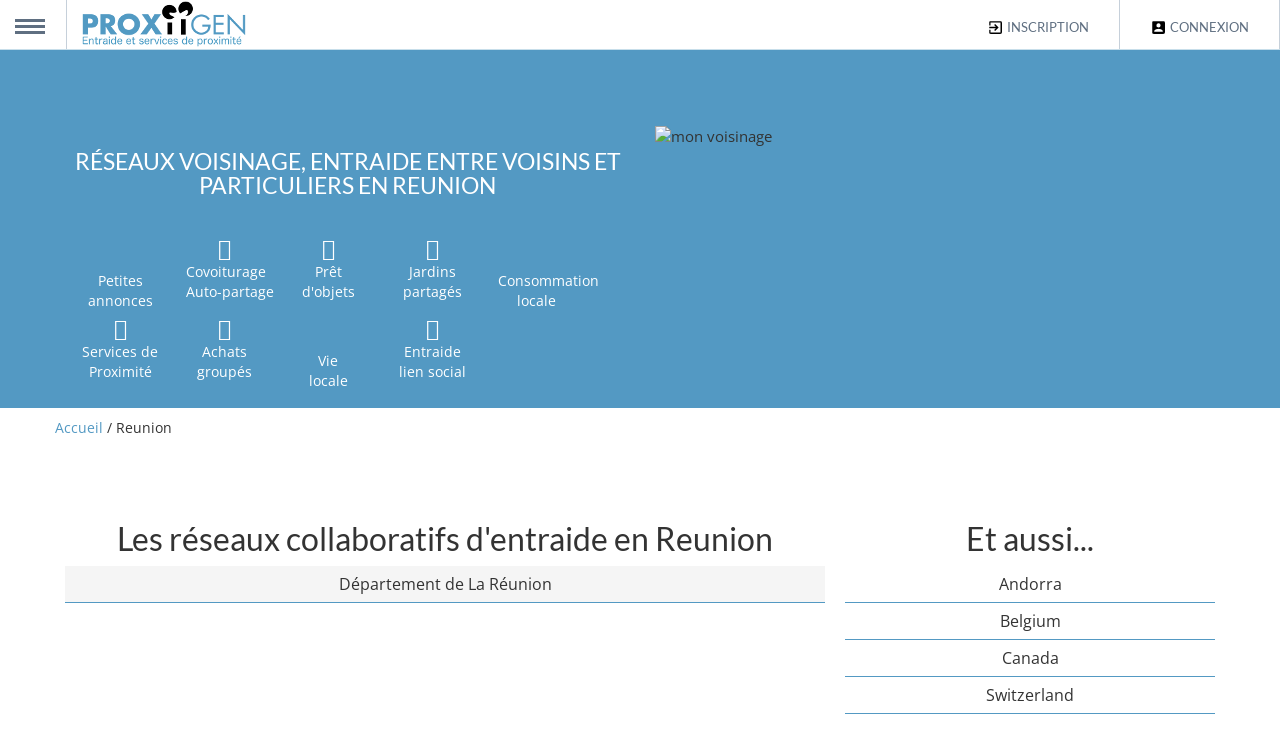

--- FILE ---
content_type: text/html; charset=UTF-8
request_url: https://proxiigen.com/network/country/re
body_size: 8343
content:
<!doctype html>
<!--[if IE 9]><html class="lt-ie10" lang="en" > <![endif]-->
<html class="no-js" lang="fr" data-useragent="Mozilla/5.0 (compatible; MSIE 10.0; Windows NT 6.2; Trident/6.0)">
<head>

<meta charset="utf-8"/>
<meta name="viewport" content="width=device-width, initial-scale=1.0"/>
<meta http-equiv="X-UA-Compatible" content="IE=edge">
<title>réseaux voisinage, entraide entre voisins et particuliers en Reunion</title>
<meta name="description" content="PROXiiGEN est présent partout en Reunion, partagez objets, services, coup de main, covoiturage et consommation locale entre voisins et particuliers" />

<link rel="canonical" href="https://proxiigen.com/network/country/re" />

<meta name="google-site-verification" content="dfR1CNeV-CeRKY1LKBHthPuk8o9YeLcoigGmRcQNwms" />

<meta name="keywords" lang="fr" content="entre voisins,reseau voisinage,partage voisinage,service voisinage,voisin,co-voiturage,covoiturage,petites annonces,annonces,rencontres,partage,quartier,voisinage,réseau social voisinage,réseau social proximité,rencontre entre voisins" />
<meta name="robots" content="all" />

<link rel="apple-touch-icon" sizes="57x57" href="https://proxiigen.com/assets/css/prefs/s1/img/apple-icon-57x57.png" />
<link rel="apple-touch-icon" sizes="114x114" href="https://proxiigen.com/assets/css/prefs/s1/img/apple-icon-114x114.png" />
<link rel="apple-touch-icon" sizes="72x72" href="https://proxiigen.com/assets/css/prefs/s1/img/apple-icon-72x72.png" />
<link rel="apple-touch-icon" sizes="144x144" href="https://proxiigen.com/assets/css/prefs/s1/img/apple-icon-144x144.png" />
<link rel="apple-touch-icon" sizes="60x60" href="https://proxiigen.com/assets/css/prefs/s1/img/apple-icon-60x60.png" />
<link rel="apple-touch-icon" sizes="120x120" href="https://proxiigen.com/assets/css/prefs/s1/img/apple-icon-120x120.png" />
<link rel="apple-touch-icon" sizes="76x76" href="https://proxiigen.com/assets/css/prefs/s1/img/apple-icon-76x76.png" />
<link rel="apple-touch-icon" sizes="152x152" href="https://proxiigen.com/assets/css/prefs/s1/img/apple-icon-152x152.png" />

<link rel="icon" type="image/png" href="https://proxiigen.com/assets/css/prefs/s1/img/favicon-196x196.png" sizes="196x196" />
<link rel="icon" type="image/png" href="https://proxiigen.com/assets/css/prefs/s1/img/favicon-160x160.png" sizes="160x160" />
<link rel="icon" type="image/png" href="https://proxiigen.com/assets/css/prefs/s1/img/favicon-96x96.png" sizes="96x96" />
<link rel="icon" type="image/png" href="https://proxiigen.com/assets/css/prefs/s1/img/favicon-32x32.png" sizes="32x32" />
<link rel="icon" type="image/png" href="https://proxiigen.com/assets/css/prefs/s1/img/favicon-16x16.png" sizes="16x16" />


<meta name="author" content="proxiigen" />
<meta name="verify-v1" content="F46/Xb9oaIAgxJXWLcyx+ThjuwT8i7PPTikWfs63KZM=" />
<meta name="msvalidate.01" content="2778A77A6B4C7E3F6DA5CF36B9358105" />

<meta property="og:site_name" content="Proxiigen.com">
<meta property="og:locale" content="fr_fr">
<meta property="og:type" content="website">
<meta property="fb:app_id" content="339602252726256">
<meta property="og:image" content="https://proxiigen.com/images/pii.rounded.200.png">
<meta property="og:url" content="https://proxiigen.com">
<meta property="og:description" content="J’ai rejoint mon réseau de voisinage pour partager, économiser, mutualiser des services et des objets, covoiturer... et participer à la vie de mon quartier avec mes voisins.">
<meta property="og:title" content="Bienvenue sur Proxiigen, 1er réseau collaboratif d'entraide entre voisins">

<meta name="twitter:card" content="summary">
<meta name="twitter:site" content="@proxiigen">
<meta name="twitter:creator" content="@proxiigen">
<meta name="twitter:title" content="Bienvenue sur Proxiigen, 1er réseau collaboratif d'entraide entre voisins">
<meta name="twitter:description" content="J’ai rejoint Proxiigen pour partager, économiser, mutualiser des services et des objets, covoiturer... et participer à la vie de mon quartier avec mes voisins.">
<meta name="twitter:image:src" content="https://proxiigen.com/images/pii.rounded.200.png">


<link rel="stylesheet" href="https://proxiigen.com/assets/css/prefs/s1/fr/futuowi-1.min.css?1670665175" type="text/css" media="screen" />
<!-- <link href="https://fonts.googleapis.com/css?family=Lato:300,400|Open+Sans:300,400,700" rel="stylesheet"> -->

<!-- <script async src="https://www.googletagmanager.com/gtag/js?id=UA-646277-19"></script> -->


<script type="text/javascript">

var piiAPP = {};

// piiAPP.gaua = 'UA-646277-19';
// window.dataLayer = window.dataLayer || [];
// function gtag(){dataLayer.push(arguments);}
// gtag('js', new Date());
// gtag('set', 'allow_google_signals', false);
// gtag('config', piiAPP.gaua, {
//     client_storage: 'none',
//     anonymize_ip: true,
// });

piiAPP.ga = (function() {
  function gapush(e,t,p) {
      
      return;

      try {
        gtag('event', e, {
        'page_title' : t,
        'page_path': p,
        anonymize_ip: true,
    });
      } catch (error) {
          
      }
  }
  return {gapush:gapush}
})();

piiAPP.base_url = 'https://proxiigen.com/';
piiAPP.token_name = 'cmtoken';
piiAPP.token_hash = '13336e78b2a799c0fef20e2f9f5ca11a';



(function(document,navigator,standalone) {
    // prevents links from apps from oppening in mobile safari
    // this javascript must be the first script in your <head>
    if ((standalone in navigator) && navigator[standalone]) {
        var curnode, location=document.location, stop=/^(a|html)$/i;
        document.addEventListener('click', function(e) {
            curnode=e.target;
            while (!(stop).test(curnode.nodeName)) {
                curnode=curnode.parentNode;
            }
            // Condidions to do this only on links to your own app
            // if you want all links, use if('href' in curnode) instead.
            if('href' in curnode && ( curnode.href.indexOf('http') || ~curnode.href.indexOf(location.host) ) ) {
                e.preventDefault();
                location.href = curnode.href;
            }
        },false);
    }
})(document,window.navigator,'standalone');


</script>
</head>
<body id="modover">
<header id="header">
<ul id="gn-menu" class="gn-menu-main">
<li class="gn-trigger">
<a class="gn-icon gn-icon-menu"><span>Menu</span></a>
<nav class="gn-menu-wrapper">
<div class="gn-scroller">
<ul class="gn-menu">
<li><a id="hcbtside" class='gn-icon gn-icon-login' title="entraide entre voisins" href="https://proxiigen.com/login"><svg style="margin-bottom:-5px;width:24px;height:24px;margin-left:15px" viewBox="0 0 24 24"><path fill="#5399c3" d="M6,17C6,15 10,13.9 12,13.9C14,13.9 18,15 18,17V18H6M15,9A3,3 0 0,1 12,12A3,3 0 0,1 9,9A3,3 0 0,1 12,6A3,3 0 0,1 15,9M3,5V19A2,2 0 0,0 5,21H19A2,2 0 0,0 21,19V5A2,2 0 0,0 19,3H5C3.89,3 3,3.9 3,5Z" /></svg> Connexion</a></li>
<li><a id="hcbtsides" class='gn-icon gn-icon-connect' title="entraide particuliers" href="https://proxiigen.com/register"><svg style="margin-bottom:-5px;width:24px;height:24px;margin-left:15px" viewBox="0 0 24 24"><path fill="#5399c3" d="M19,3H5C3.89,3 3,3.89 3,5V9H5V5H19V19H5V15H3V19A2,2 0 0,0 5,21H19A2,2 0 0,0 21,19V5C21,3.89 20.1,3 19,3M10.08,15.58L11.5,17L16.5,12L11.5,7L10.08,8.41L12.67,11H3V13H12.67L10.08,15.58Z" /></svg> Inscription</a></li>
<li>
<a href='https://proxiigen.com/entre-voisins-aide/services-entraide-entre-particuliers' class="gn-icon mdi mdi-help-box"><svg style="margin-bottom:-5px;width:24px;height:24px;margin-left:15px" viewBox="0 0 24 24"><path fill="#5399c3" d="M11,9H13V7H11M12,20C7.59,20 4,16.41 4,12C4,7.59 7.59,4 12,4C16.41,4 20,7.59 20,12C20,16.41 16.41,20 12,20M12,2A10,10 0 0,0 2,12A10,10 0 0,0 12,22A10,10 0 0,0 22,12A10,10 0 0,0 12,2M11,17H13V11H11V17Z" />
</svg> A propos</a></li>
<li><a class="gn-icon gn-icon-contact" href="https://proxiigen.com/contact"><svg style="margin-bottom:-5px;width:24px;height:24px;margin-left:15px" viewBox="0 0 24 24"><path fill="#5399c3" d="M21,8V7L18,9L15,7V8L18,10M22,3H2A2,2 0 0,0 0,5V19A2,2 0 0,0 2,21H22A2,2 0 0,0 24,19V5A2,2 0 0,0 22,3M8,6A3,3 0 0,1 11,9A3,3 0 0,1 8,12A3,3 0 0,1 5,9A3,3 0 0,1 8,6M14,18H2V17C2,15 6,13.9 8,13.9C10,13.9 14,15 14,17M22,12H14V6H22" />
</svg> Contact</a></li>
</ul>
</div>
</nav>
</li>
<li class='main-menu logom'><a href="https://proxiigen.com/">&nbsp;</a></li>
<li class='main-menu part-login'><a id="hcbt" title='entraide voisinage' href="https://proxiigen.com/login"><svg style="margin-bottom:-4px;width:17px;height:17px" viewBox="0 0 24 24"><path fill="#000000" d="M6,17C6,15 10,13.9 12,13.9C14,13.9 18,15 18,17V18H6M15,9A3,3 0 0,1 12,12A3,3 0 0,1 9,9A3,3 0 0,1 12,6A3,3 0 0,1 15,9M3,5V19A2,2 0 0,0 5,21H19A2,2 0 0,0 21,19V5A2,2 0 0,0 19,3H5C3.89,3 3,3.9 3,5Z" /></svg>&nbsp;Connexion</a></li>
<li class='main-menu part-register'><a id="hcbr" href="https://proxiigen.com/register"><svg style="margin-bottom:-4px;width:17px;height:17px" viewBox="0 0 24 24"><path fill="#000000" d="M19,3H5C3.89,3 3,3.89 3,5V9H5V5H19V19H5V15H3V19A2,2 0 0,0 5,21H19A2,2 0 0,0 21,19V5C21,3.89 20.1,3 19,3M10.08,15.58L11.5,17L16.5,12L11.5,7L10.08,8.41L12.67,11H3V13H12.67L10.08,15.58Z" /></svg>&nbsp;Inscription</a></li>        
</ul>
</header>
<section class="hero-content" style="padding-top:70px">
  <div class="container">
  	<div class='row'>
  		<div class='col-md-6'>
  			<h1 class="section-title" style="font-size:1.5em;color:#ffffff;padding-top:60px;text-transform:uppercase;text-align:center">réseaux voisinage, entraide entre voisins et particuliers en Reunion</h1>
  			
  			<div class="row">
		        <div class="col-lg-12" style="margin:20px auto">
		          <p class='thumbcitybuttons'>
		            <a href="#" class="btn btn-sq btn-primary avoid-clicks">
		                <i class="fa fa-tags fa-2x"></i><br/>
		                Petites<br>annonces
		            </a>
		            <a href="#" class="btn btn-sq btn-primary avoid-clicks">
		               <span class="icon-car"></span></i><br/>Covoiturage<br>Auto-partage
		            </a>
		            <a href="#" class="btn btn-sq btn-primary avoid-clicks">
		                <span class="icon-tools"></span><br/>
		                Prêt<br>d'objets
		            </a>
		            <a href="#" class="btn btn-sq btn-primary avoid-clicks">
		                <span class="icon-leaf"></span><br/>
		                Jardins<br>partagés
		            </a>
		            <a href="#" class="btn btn-sq btn-primary avoid-clicks">
		                <i class="fa fa-shopping-basket fa-2x"></i><br/>
		                Consommation<br>locale
		            </a>
		            <a href="#" class="btn btn-sq btn-primary avoid-clicks">
		                 <span class="icon-shop"></span><br/>
		                Services de<br>Proximité
		            </a>
		            <a href="#" class="btn btn-sq btn-primary avoid-clicks">
		                 <span class="icon-shipping"></span><br/>
		                Achats<br>groupés
		            </a>
		            <a href="#" class="btn btn-sq btn-primary avoid-clicks">
		                <i class="fa fa-calendar fa-2x"></i><br/>
		                Vie<br>locale
		            </a>
		            <a href="#" class="btn btn-sq btn-primary avoid-clicks">
		                 <span class="icon-link"></span><br/>
		                Entraide<br>lien social
		            </a>

		          </p>
		        </div>

			</div>

			

  		</div>
  		<div class='col-md-6 col-hidden-sm' style="position:relative">
  			<img title='entraide entre voisins et particuliers' src="https://proxiigen.com/ndatas/1/1456514525-Invitations_web2.jpg" alt="mon voisinage" class='img-responsive' style='margin:10% auto'/>

  		</div>
  		
  	</div>
  </div>
</section>

<section>
	<div class='container'>
	<div class='row'>
  
  <div class="networkListingBC">
  <a href='https://proxiigen.com/'>Accueil</a>&nbsp;/&nbsp;Reunion
  </div>


          <div class='col-md-8 col-xs-12' style="padding:40px 10px">
      <h2 style="padding-top:13px;text-align:center">Les réseaux collaboratifs d'entraide en Reunion</h2>
        <ul class="networkListing">
                    <a href="https://proxiigen.com/network/country/re/region-reunion/departement-de-la-reunion"><li>Département de La Réunion</li></a>
                  </ul>
    </div>
    
    <div class='col-md-4 col-xs-12' style="padding:40px 10px">
    <h2 style="padding-top:13px;text-align:center">Et aussi...</h2>
      <ul class="networkListing networkListingCountries">
                <a title="Andorra entraide location troc covoiturage entre particuliers" href="https://proxiigen.com/network/country/ad"><li>Andorra</li></a>
                <a title="Belgium entraide location troc covoiturage entre particuliers" href="https://proxiigen.com/network/country/be"><li>Belgium</li></a>
                <a title="Canada entraide location troc covoiturage entre particuliers" href="https://proxiigen.com/network/country/ca"><li>Canada</li></a>
                <a title="Switzerland entraide location troc covoiturage entre particuliers" href="https://proxiigen.com/network/country/ch"><li>Switzerland</li></a>
                <a title="France entraide location troc covoiturage entre particuliers" href="https://proxiigen.com/network/country/fr"><li>France</li></a>
                <a title="French Guiana entraide location troc covoiturage entre particuliers" href="https://proxiigen.com/network/country/gf"><li>French Guiana</li></a>
                <a title="Guadeloupe entraide location troc covoiturage entre particuliers" href="https://proxiigen.com/network/country/gp"><li>Guadeloupe</li></a>
                <a title="Luxembourg entraide location troc covoiturage entre particuliers" href="https://proxiigen.com/network/country/lu"><li>Luxembourg</li></a>
                <a title="Morocco entraide location troc covoiturage entre particuliers" href="https://proxiigen.com/network/country/ma"><li>Morocco</li></a>
                <a title="Monaco entraide location troc covoiturage entre particuliers" href="https://proxiigen.com/network/country/mc"><li>Monaco</li></a>
                <a title="Martinique entraide location troc covoiturage entre particuliers" href="https://proxiigen.com/network/country/mq"><li>Martinique</li></a>
                <a title="New Caledonia entraide location troc covoiturage entre particuliers" href="https://proxiigen.com/network/country/nc"><li>New Caledonia</li></a>
                <a title="French Polynesia entraide location troc covoiturage entre particuliers" href="https://proxiigen.com/network/country/pf"><li>French Polynesia</li></a>
                <a title="Reunion entraide location troc covoiturage entre particuliers" href="https://proxiigen.com/network/country/re"><li>Reunion</li></a>
                <a title="Tunisia entraide location troc covoiturage entre particuliers" href="https://proxiigen.com/network/country/tn"><li>Tunisia</li></a>
                <a title="Mayotte entraide location troc covoiturage entre particuliers" href="https://proxiigen.com/network/country/yt"><li>Mayotte</li></a>
              </ul>
  </div>
    
  	
  
	</div>
	</div>

</section>




<div class="footer">
<div class="container">
<div class="footer_grids">
<div class="footer-grid last_grid col-md-4 col-sm-6 col-xs-12">
<h2 class="title-footer"><i class="fa fa-compass"></i> A propos...</h2>
<ul class="list1">
<li><a title="réseau social de proximité, voisinage, voisins" href="https://proxiigen.com/conditions/usages">Charte d'usage</a></li>
<li><a title="comment utiliser proxiigen avec ses voisins" href="https://proxiigen.com/conditions">Conditions générales</a></li>
<li><a title="confidentialité des données" href="https://proxiigen.com/conditions/privacy">Données personnelles</a></li>
<li><a title="entraide et services entre particuliers" href="https://proxiigen.com/entre-voisins-aide/services-entraide-entre-particuliers">Aide et conseils</a></li>
<!-- <li><a title="" href="https://proxiigen.com/network/country/fr">Le réseau</a></li> -->
<li>&nbsp;</li>
<li><a style="text-decoration:underline" title="les villes de demain - smart cities - smart city" href="http://proxiicity.com">PROXiiCITY</a></li>
<li><a rel="nofollow" href="http://proxiicity.com" title="Collectivités, Mairies">Collectivités, Mairies</a></li>
<li><a rel="nofollow" href="http://proxiicity.com" title="Acteurs de l'habitat">Acteurs de l'habitat</a></li>
<li><a rel="nofollow" href="http://proxiicity.com" title="Entreprises">Entreprises</a></li>
<li>&nbsp;</li>
<li><a title="contact" href="https://proxiigen.com/contact"><svg style="width:24px;height:24px;vertical-align:bottom" viewBox="0 0 24 24"><path fill="#ffffff" d="M20,8L12,13L4,8V6L12,11L20,6M20,4H4C2.89,4 2,4.89 2,6V18A2,2 0 0,0 4,20H20A2,2 0 0,0 22,18V6C22,4.89 21.1,4 20,4Z" />
</svg>&nbsp;Nous contacter</a></li>

</ul>
</div>
<div class="footer-grid last_grid col-md-8 col-sm-6 col-xs-12">
<h2 class="title-footer">#Inspirations collaboratives</h2>
<ul class="list1">
<ul class="row" style='list-style: none'>
<li class="col-sm-6 col-xs-12"><a href="https://proxiigen.com/covoiturage-autopartage"><h3>Covoiturage, Auto-partage</h3></a></li>
<li class="col-sm-6 col-xs-12"><a href="https://proxiigen.com/annonces"><h3>Annonces</h3></a></li>
<li class="col-sm-6 col-xs-12"><a href="https://proxiigen.com/jardins-partages"><h3>Jardins partagés</h3></a></li>
<li class="col-sm-6 col-xs-12"><a href="https://proxiigen.com/boites-a-livres"><h3>Boites à livres</h3></a></li>
<li class="col-sm-6 col-xs-12"><a href="https://proxiigen.com/informations-alertes"><h3>Informations, alertes</h3></a></li>
<li class="col-sm-6 col-xs-12"><a href="https://proxiigen.com/associations"><h3>Associations</h3></a></li>
<li class="col-sm-6 col-xs-12"><a href="https://proxiigen.com/garde-animaux-entre-voisins"><h3>Garde d'animaux, perdus - trouvés</h3></a></li>
<li class="col-sm-6 col-xs-12"><a href="https://proxiigen.com/garde-enfant-baby-sitting-entre-voisins"><h3>Baby sitting entre voisins</h3></a></li>
<li class="col-sm-6 col-xs-12"><a href="https://proxiigen.com/parents-eleves-ecoles"><h3>Réseaux d'école, parents d'élèves</h3></a></li>
<li class="col-sm-6 col-xs-12"><a href="https://proxiigen.com/consommer-local-circuits-courts"><h3>Consommer local, circuits courts</h3></a></li>
</ul>

</ul>
</div>

<div class="clearfix"> </div>
</div>
</div>
</div>

<!-- <script src="https://maxcdn.bootstrapcdn.com/bootstrap/3.3.1/js/bootstrap.min.js"></script> -->
<!--[if lt IE 9]><script src="http://cdnjs.cloudflare.com/ajax/libs/es5-shim/2.0.8/es5-shim.min.js"></script><![endif]-->

<!--[if lt IE 9]>
      <script src="https://oss.maxcdn.com/html5shiv/3.7.2/html5shiv.min.js"></script>
      <script src="https://oss.maxcdn.com/respond/1.4.2/respond.min.js"></script>

<script type="text/javascript" src="https://proxiigen.com/assets/modernizr.custom.41919.js"></script>
<![endif]-->

<script asynch type="text/javascript" src="https://proxiigen.com/assets/js/nw1/futuowi.min.js?1531057430"></script>

<!-- <script src="//cdnjs.cloudflare.com/ajax/libs/cookieconsent2/3.0.3/cookieconsent.min.js"></script> -->

<script>

$(document).ready(function() {
$('.social-button').on('click', function()
{
window.open(this.href,'', 'menubar=no, toolbar=no, resizable=yes, scrollbars=yes,height=400, width=500');
return false;
});
});

</script>

<script>

/*!
 * classie - class helper functions
 * from bonzo https://github.com/ded/bonzo
 * 
 * classie.has( elem, 'my-class' ) -> true/false
 * classie.add( elem, 'my-new-class' )
 * classie.remove( elem, 'my-unwanted-class' )
 * classie.toggle( elem, 'my-class' )
 */

/*jshint browser: true, strict: true, undef: true */
/*global define: false */

( function( window ) {

'use strict';

// class helper functions from bonzo https://github.com/ded/bonzo

function classReg( className ) {
  return new RegExp("(^|\\s+)" + className + "(\\s+|$)");
}

// classList support for class management
// altho to be fair, the api sucks because it won't accept multiple classes at once
var hasClass, addClass, removeClass;

if ( 'classList' in document.documentElement ) {
  hasClass = function( elem, c ) {
    return elem.classList.contains( c );
  };
  addClass = function( elem, c ) {
    elem.classList.add( c );
  };
  removeClass = function( elem, c ) {
    elem.classList.remove( c );
  };
}
else {
  hasClass = function( elem, c ) {
    return classReg( c ).test( elem.className );
  };
  addClass = function( elem, c ) {
    if ( !hasClass( elem, c ) ) {
      elem.className = elem.className + ' ' + c;
    }
  };
  removeClass = function( elem, c ) {
    elem.className = elem.className.replace( classReg( c ), ' ' );
  };
}

function toggleClass( elem, c ) {
  var fn = hasClass( elem, c ) ? removeClass : addClass;
  fn( elem, c );
}

var classie = {
  // full names
  hasClass: hasClass,
  addClass: addClass,
  removeClass: removeClass,
  toggleClass: toggleClass,
  // short names
  has: hasClass,
  add: addClass,
  remove: removeClass,
  toggle: toggleClass
};

// transport
if ( typeof define === 'function' && define.amd ) {
  // AMD
  define( classie );
} else {
  // browser global
  window.classie = classie;
}

})( window );
/**
 * gnmenu.js v1.0.0
 * http://www.codrops.com
 *
 * Licensed under the MIT license.
 * http://www.opensource.org/licenses/mit-license.php
 * 
 * Copyright 2013, Codrops
 * http://www.codrops.com
 */
;( function( window ) {
  
  'use strict';

  // http://stackoverflow.com/a/11381730/989439
  function mobilecheck() {
    var check = false;
    (function(a){if(/(android|ipad|playbook|silk|bb\d+|meego).+mobile|avantgo|bada\/|blackberry|blazer|compal|elaine|fennec|hiptop|iemobile|ip(hone|od)|iris|kindle|lge |maemo|midp|mmp|netfront|opera m(ob|in)i|palm( os)?|phone|p(ixi|re)\/|plucker|pocket|psp|series(4|6)0|symbian|treo|up\.(browser|link)|vodafone|wap|windows (ce|phone)|xda|xiino/i.test(a)||/1207|6310|6590|3gso|4thp|50[1-6]i|770s|802s|a wa|abac|ac(er|oo|s\-)|ai(ko|rn)|al(av|ca|co)|amoi|an(ex|ny|yw)|aptu|ar(ch|go)|as(te|us)|attw|au(di|\-m|r |s )|avan|be(ck|ll|nq)|bi(lb|rd)|bl(ac|az)|br(e|v)w|bumb|bw\-(n|u)|c55\/|capi|ccwa|cdm\-|cell|chtm|cldc|cmd\-|co(mp|nd)|craw|da(it|ll|ng)|dbte|dc\-s|devi|dica|dmob|do(c|p)o|ds(12|\-d)|el(49|ai)|em(l2|ul)|er(ic|k0)|esl8|ez([4-7]0|os|wa|ze)|fetc|fly(\-|_)|g1 u|g560|gene|gf\-5|g\-mo|go(\.w|od)|gr(ad|un)|haie|hcit|hd\-(m|p|t)|hei\-|hi(pt|ta)|hp( i|ip)|hs\-c|ht(c(\-| |_|a|g|p|s|t)|tp)|hu(aw|tc)|i\-(20|go|ma)|i230|iac( |\-|\/)|ibro|idea|ig01|ikom|im1k|inno|ipaq|iris|ja(t|v)a|jbro|jemu|jigs|kddi|keji|kgt( |\/)|klon|kpt |kwc\-|kyo(c|k)|le(no|xi)|lg( g|\/(k|l|u)|50|54|\-[a-w])|libw|lynx|m1\-w|m3ga|m50\/|ma(te|ui|xo)|mc(01|21|ca)|m\-cr|me(rc|ri)|mi(o8|oa|ts)|mmef|mo(01|02|bi|de|do|t(\-| |o|v)|zz)|mt(50|p1|v )|mwbp|mywa|n10[0-2]|n20[2-3]|n30(0|2)|n50(0|2|5)|n7(0(0|1)|10)|ne((c|m)\-|on|tf|wf|wg|wt)|nok(6|i)|nzph|o2im|op(ti|wv)|oran|owg1|p800|pan(a|d|t)|pdxg|pg(13|\-([1-8]|c))|phil|pire|pl(ay|uc)|pn\-2|po(ck|rt|se)|prox|psio|pt\-g|qa\-a|qc(07|12|21|32|60|\-[2-7]|i\-)|qtek|r380|r600|raks|rim9|ro(ve|zo)|s55\/|sa(ge|ma|mm|ms|ny|va)|sc(01|h\-|oo|p\-)|sdk\/|se(c(\-|0|1)|47|mc|nd|ri)|sgh\-|shar|sie(\-|m)|sk\-0|sl(45|id)|sm(al|ar|b3|it|t5)|so(ft|ny)|sp(01|h\-|v\-|v )|sy(01|mb)|t2(18|50)|t6(00|10|18)|ta(gt|lk)|tcl\-|tdg\-|tel(i|m)|tim\-|t\-mo|to(pl|sh)|ts(70|m\-|m3|m5)|tx\-9|up(\.b|g1|si)|utst|v400|v750|veri|vi(rg|te)|vk(40|5[0-3]|\-v)|vm40|voda|vulc|vx(52|53|60|61|70|80|81|83|85|98)|w3c(\-| )|webc|whit|wi(g |nc|nw)|wmlb|wonu|x700|yas\-|your|zeto|zte\-/i.test(a.substr(0,4)))check = true})(navigator.userAgent||navigator.vendor||window.opera);
    return check;
  }

  function gnMenu( el, options ) {  
    this.el = el;
    this._init();
  }

  gnMenu.prototype = {
    _init : function() {
      this.trigger = this.el.querySelector( 'a.gn-icon-menu' );
      this.menu = this.el.querySelector( 'nav.gn-menu-wrapper' );
      this.isMenuOpen = false;
      this.eventtype = mobilecheck() ? 'touchstart' : 'click';
      this._initEvents();

      var self = this;
      this.bodyClickFn = function() {
        self._closeMenu();
        this.removeEventListener( self.eventtype, self.bodyClickFn );
      };
    },
    _initEvents : function() {
      var self = this;

      if( !mobilecheck() ) {
        //this.trigger.addEventListener( 'mouseover', function(ev) { self._openIconMenu(); } );
        //this.trigger.addEventListener( 'mouseout', function(ev) { self._closeIconMenu(); } );
      
        // this.menu.addEventListener( 'mouseover', function(ev) {
        //   self._openMenu(); 
        //   document.addEventListener( self.eventtype, self.bodyClickFn ); 
        // } );
      }
      this.trigger.addEventListener( this.eventtype, function( ev ) {
        ev.stopPropagation();
        ev.preventDefault();
        if( self.isMenuOpen ) {
          self._closeMenu();
          document.removeEventListener( self.eventtype, self.bodyClickFn );
        }
        else {
          self._openMenu();
          document.addEventListener( self.eventtype, self.bodyClickFn );
        }
      } );
      this.menu.addEventListener( this.eventtype, function(ev) { ev.stopPropagation(); } );
    },
    _openIconMenu : function() {
      classie.add( this.menu, 'gn-open-part' );
    },
    _closeIconMenu : function() {
      classie.remove( this.menu, 'gn-open-part' );
    },
    _openMenu : function() {
      if( this.isMenuOpen ) return;
      classie.add( this.trigger, 'gn-selected' );
      this.isMenuOpen = true;
      classie.add( this.menu, 'gn-open-all' );
      this._closeIconMenu();
    },
    _closeMenu : function() {
      if( !this.isMenuOpen ) return;
      classie.remove( this.trigger, 'gn-selected' );
      this.isMenuOpen = false;
      classie.remove( this.menu, 'gn-open-all' );
      this._closeIconMenu();
    }
  }

  // add to global namespace
  window.gnMenu = gnMenu;

} )( window );

new gnMenu( document.getElementById( 'gn-menu' ) );

// window.addEventListener("load", function(){
//   window.cookieconsent.initialise({
//   "palette": {
//     "popup": {
//       "background": "#efefef",
//       "text": "#404040"
//     },
//     "button": {
//       "background": "#8ec760",
//       "text": "#ffffff"
//     }
//   },
//   "content": {
//     "message": "Nous utilisons des cookies pour améliorer l'expérience utilisateur, faciliter la navigation, et mesurer la fréquentation de nos services. Aucun cookie publicitaire :-) En savoir plus ou s'opposer",
//     "dismiss": "OK",
//     "link": "Infos",
//     "href": piiAPP.base_url+'conditions/cookies'
//   }
// })
  
// });

</script>




<div class="mdl-js-snackbar mdl-snackbar snack" style="display:none;bottom:0px;background:#369bc5;text-align:center;font-size:14px">
  <div class="mdl-snackbar__text" style="width:100%;padding:5px 5px 30px 5px"></div>
  <button type="button" class="mdl-snackbar__action"></button>
</div>
<!--ARE YOU FUN? YES I AM! ENJOY!-->
</body>
</html>


--- FILE ---
content_type: text/css
request_url: https://proxiigen.com/assets/css/prefs/s1/fr/futuowi-1.min.css?1670665175
body_size: 29059
content:
/* open-sans-300 - latin */
@font-face {
font-family: 'Open Sans';
font-style: normal;
font-weight: 300;
src: local(''),
		url('../fonts/open-sans-v34-latin-300.woff2') format('woff2'), /* Chrome 26+, Opera 23+, Firefox 39+ */
		url('../fonts/open-sans-v34-latin-300.woff') format('woff'); /* Chrome 6+, Firefox 3.6+, IE 9+, Safari 5.1+ */
}
/* open-sans-regular - latin */
@font-face {
font-family: 'Open Sans';
font-style: normal;
font-weight: 400;
src: local(''),
		url('../fonts/open-sans-v34-latin-regular.woff2') format('woff2'), /* Chrome 26+, Opera 23+, Firefox 39+ */
		url('../fonts/open-sans-v34-latin-regular.woff') format('woff'); /* Chrome 6+, Firefox 3.6+, IE 9+, Safari 5.1+ */
}
/* open-sans-700 - latin */
@font-face {
font-family: 'Open Sans';
font-style: normal;
font-weight: 700;
src: local(''),
		url('../fonts/open-sans-v34-latin-700.woff2') format('woff2'), /* Chrome 26+, Opera 23+, Firefox 39+ */
		url('../fonts/open-sans-v34-latin-700.woff') format('woff'); /* Chrome 6+, Firefox 3.6+, IE 9+, Safari 5.1+ */
}
/* lato-300 - latin */
@font-face {
font-family: 'Lato';
font-style: normal;
font-weight: 300;
src: local(''),
		url('../fonts/lato-v23-latin-300.woff2') format('woff2'), /* Chrome 26+, Opera 23+, Firefox 39+ */
		url('../fonts/lato-v23-latin-300.woff') format('woff'); /* Chrome 6+, Firefox 3.6+, IE 9+, Safari 5.1+ */
}
/* lato-regular - latin */
@font-face {
font-family: 'Lato';
font-style: normal;
font-weight: 400;
src: local(''),
		url('../fonts/lato-v23-latin-regular.woff2') format('woff2'), /* Chrome 26+, Opera 23+, Firefox 39+ */
		url('../fonts/lato-v23-latin-regular.woff') format('woff'); /* Chrome 6+, Firefox 3.6+, IE 9+, Safari 5.1+ */
}

html{font-family:sans-serif;-ms-text-size-adjust:100%;-webkit-text-size-adjust:100%}
body{margin:0}article,aside,details,figcaption,figure,footer,header,hgroup,main,menu,nav,section,summary{display:block}audio,canvas,progress,video{display:inline-block;vertical-align:baseline}audio:not([controls]){display:none;height:0}[hidden],template{display:none}a{background-color:transparent}a:active,a:hover{outline:0}abbr[title]{border-bottom:1px dotted}b,strong{font-weight:bold}dfn{font-style:italic}h1{font-size:2em;margin:0.67em 0}mark{background:#ff0;color:#000}small{font-size:80%}sub,sup{font-size:75%;line-height:0;position:relative;vertical-align:baseline}sup{top:-0.5em}sub{bottom:-0.25em}img{border:0}svg:not(:root){overflow:hidden}figure{margin:1em 40px}hr{-webkit-box-sizing:content-box;-moz-box-sizing:content-box;box-sizing:content-box;height:0}pre{overflow:auto}code,kbd,pre,samp{font-family:monospace, monospace;font-size:1em}button,input,optgroup,select,textarea{color:inherit;font:inherit;margin:0}button{overflow:visible}button,select{text-transform:none}button,html input[type="button"],input[type="reset"],input[type="submit"]{-webkit-appearance:button;cursor:pointer}button[disabled],html input[disabled]{cursor:default}button::-moz-focus-inner,input::-moz-focus-inner{border:0;padding:0}input{line-height:normal}input[type="checkbox"],input[type="radio"]{-webkit-box-sizing:border-box;-moz-box-sizing:border-box;box-sizing:border-box;padding:0}input[type="number"]::-webkit-inner-spin-button,input[type="number"]::-webkit-outer-spin-button{height:auto}input[type="search"]{-webkit-appearance:textfield;-webkit-box-sizing:content-box;-moz-box-sizing:content-box;box-sizing:content-box}input[type="search"]::-webkit-search-cancel-button,input[type="search"]::-webkit-search-decoration{-webkit-appearance:none}fieldset{border:1px solid #c0c0c0;margin:0 2px;padding:0.35em 0.625em 0.75em}legend{border:0;padding:0}textarea{overflow:auto}optgroup{font-weight:bold}table{border-collapse:collapse;border-spacing:0}td,th{padding:0}
@media print{*,*:before,*:after{background:transparent !important;color:#000 !important;-webkit-box-shadow:none !important;box-shadow:none !important;text-shadow:none !important}a,a:visited{text-decoration:underline}a[href]:after{content:" (" attr(href) ")"}abbr[title]:after{content:" (" attr(title) ")"}a[href^="#"]:after,a[href^="javascript:"]:after{content:""}pre,blockquote{border:1px solid #999;page-break-inside:avoid}thead{display:table-header-group}tr,img{page-break-inside:avoid}img{max-width:100% !important}p,h2,h3{orphans:3;widows:3}h2,h3{page-break-after:avoid}.navbar{display:none}.btn>.caret,.dropup>.btn>.caret{border-top-color:#000 !important}.label{border:1px solid #000}.table{border-collapse:collapse !important}.table td,.table th{background-color:#fff !important}.table-bordered th,.table-bordered td{border:1px solid #ddd !important}}
*{-webkit-box-sizing:border-box;-moz-box-sizing:border-box;box-sizing:border-box}
*:before,*:after{-webkit-box-sizing:border-box;-moz-box-sizing:border-box;box-sizing:border-box}html{font-size:10px;-webkit-tap-highlight-color:rgba(0,0,0,0)}body{font-family:"Helvetica Neue",Helvetica,Arial,sans-serif;font-size:14px;line-height:1.42857143;color:#333;background-color:#fff}input,button,select,textarea{font-family:inherit;font-size:inherit;line-height:inherit}a{color:#337ab7;text-decoration:none}a:hover,a:focus{color:#23527c;text-decoration:underline}a:focus{outline:5px auto -webkit-focus-ring-color;outline-offset:-2px}figure{margin:0}img{vertical-align:middle}.img-responsive{display:block;max-width:100%;height:auto}.img-rounded{border-radius:6px}.img-thumbnail{padding:4px;line-height:1.42857143;background-color:#fff;border:1px solid #ddd;border-radius:4px;-webkit-transition:all .2s ease-in-out;-o-transition:all .2s ease-in-out;transition:all .2s ease-in-out;display:inline-block;max-width:100%;height:auto}.img-circle{border-radius:50%}hr{margin-top:20px;margin-bottom:20px;border:0;border-top:1px solid #eee}.sr-only{position:absolute;width:1px;height:1px;margin:-1px;padding:0;overflow:hidden;clip:rect(0, 0, 0, 0);border:0}.sr-only-focusable:active,.sr-only-focusable:focus{position:static;width:auto;height:auto;margin:0;overflow:visible;clip:auto}[role="button"]{cursor:pointer}h1,h2,h3,h4,h5,h6,.h1,.h2,.h3,.h4,.h5,.h6{font-family:inherit;font-weight:500;line-height:1.1;color:inherit}h1 small,h2 small,h3 small,h4 small,h5 small,h6 small,.h1 small,.h2 small,.h3 small,.h4 small,.h5 small,.h6 small,h1 .small,h2 .small,h3 .small,h4 .small,h5 .small,h6 .small,.h1 .small,.h2 .small,.h3 .small,.h4 .small,.h5 .small,.h6 .small{font-weight:normal;line-height:1;color:#777}h1,.h1,h2,.h2,h3,.h3{margin-top:20px;margin-bottom:10px}h1 small,.h1 small,h2 small,.h2 small,h3 small,.h3 small,h1 .small,.h1 .small,h2 .small,.h2 .small,h3 .small,.h3 .small{font-size:65%}h4,.h4,h5,.h5,h6,.h6{margin-top:10px;margin-bottom:10px}h4 small,.h4 small,h5 small,.h5 small,h6 small,.h6 small,h4 .small,.h4 .small,h5 .small,.h5 .small,h6 .small,.h6 .small{font-size:75%}h1,.h1{font-size:36px}h2,.h2{font-size:30px}h3,.h3{font-size:24px}h4,.h4{font-size:18px}h5,.h5{font-size:14px}h6,.h6{font-size:12px}p{margin:0 0 10px}.lead{margin-bottom:20px;font-size:16px;font-weight:300;line-height:1.4}@media (min-width:768px){.lead{font-size:21px}}small,.small{font-size:85%}mark,.mark{background-color:#fcf8e3;padding:.2em}.text-left{text-align:left}.text-right{text-align:right}.text-center{text-align:center}.text-justify{text-align:justify}.text-nowrap{white-space:nowrap}.text-lowercase{text-transform:lowercase}.text-uppercase{text-transform:uppercase}.text-capitalize{text-transform:capitalize}.text-muted{color:#777}.text-primary{color:#337ab7}a.text-primary:hover,a.text-primary:focus{color:#286090}.text-success{color:#3c763d}a.text-success:hover,a.text-success:focus{color:#2b542c}.text-info{color:#31708f}a.text-info:hover,a.text-info:focus{color:#245269}.text-warning{color:#8a6d3b}a.text-warning:hover,a.text-warning:focus{color:#66512c}.text-danger{color:#a94442}a.text-danger:hover,a.text-danger:focus{color:#843534}.bg-primary{color:#fff;background-color:#337ab7}a.bg-primary:hover,a.bg-primary:focus{background-color:#286090}.bg-success{background-color:#dff0d8}a.bg-success:hover,a.bg-success:focus{background-color:#c1e2b3}.bg-info{background-color:#d9edf7}a.bg-info:hover,a.bg-info:focus{background-color:#afd9ee}.bg-warning{background-color:#fcf8e3}a.bg-warning:hover,a.bg-warning:focus{background-color:#f7ecb5}.bg-danger{background-color:#f2dede}a.bg-danger:hover,a.bg-danger:focus{background-color:#e4b9b9}.page-header{padding-bottom:9px;margin:40px 0 20px;border-bottom:1px solid #eee}ul,ol{margin-top:0;margin-bottom:10px}ul ul,ol ul,ul ol,ol ol{margin-bottom:0}.list-unstyled{padding-left:0;list-style:none}.list-inline{padding-left:0;list-style:none;margin-left:-5px}.list-inline>li{display:inline-block;padding-left:5px;padding-right:5px}dl{margin-top:0;margin-bottom:20px}dt,dd{line-height:1.42857143}dt{font-weight:bold}dd{margin-left:0}@media (min-width:768px){.dl-horizontal dt{float:left;width:160px;clear:left;text-align:right;overflow:hidden;text-overflow:ellipsis;white-space:nowrap}.dl-horizontal dd{margin-left:180px}}abbr[title],abbr[data-original-title]{cursor:help;border-bottom:1px dotted #777}.initialism{font-size:90%;text-transform:uppercase}blockquote{padding:10px 20px;margin:0 0 20px;font-size:17.5px;border-left:5px solid #eee}blockquote p:last-child,blockquote ul:last-child,blockquote ol:last-child{margin-bottom:0}blockquote footer,blockquote small,blockquote .small{display:block;font-size:80%;line-height:1.42857143;color:#777}blockquote footer:before,blockquote small:before,blockquote .small:before{content:'\2014 \00A0'}.blockquote-reverse,blockquote.pull-right{padding-right:15px;padding-left:0;border-right:5px solid #eee;border-left:0;text-align:right}.blockquote-reverse footer:before,blockquote.pull-right footer:before,.blockquote-reverse small:before,blockquote.pull-right small:before,.blockquote-reverse .small:before,blockquote.pull-right .small:before{content:''}.blockquote-reverse footer:after,blockquote.pull-right footer:after,.blockquote-reverse small:after,blockquote.pull-right small:after,.blockquote-reverse .small:after,blockquote.pull-right .small:after{content:'\00A0 \2014'}address{margin-bottom:20px;font-style:normal;line-height:1.42857143}code,kbd,pre,samp{font-family:Menlo,Monaco,Consolas,"Courier New",monospace}code{padding:2px 4px;font-size:90%;color:#c7254e;background-color:#f9f2f4;border-radius:4px}kbd{padding:2px 4px;font-size:90%;color:#fff;background-color:#333;border-radius:3px;-webkit-box-shadow:inset 0 -1px 0 rgba(0,0,0,0.25);box-shadow:inset 0 -1px 0 rgba(0,0,0,0.25)}kbd kbd{padding:0;font-size:100%;font-weight:bold;-webkit-box-shadow:none;box-shadow:none}pre{display:block;padding:9.5px;margin:0 0 10px;font-size:13px;line-height:1.42857143;word-break:break-all;word-wrap:break-word;color:#333;background-color:#f5f5f5;border:1px solid #ccc;border-radius:4px}pre code{padding:0;font-size:inherit;color:inherit;white-space:pre-wrap;background-color:transparent;border-radius:0}.pre-scrollable{max-height:340px;overflow-y:scroll}.container{margin-right:auto;margin-left:auto;padding-left:15px;padding-right:15px}@media (min-width:768px){.container{width:750px}}@media (min-width:992px){.container{width:970px}}@media (min-width:1200px){.container{width:1170px}}.container-fluid{margin-right:auto;margin-left:auto;padding-left:15px;padding-right:15px}.row{margin-left:-15px;margin-right:-15px}.col-xs-1, .col-sm-1, .col-md-1, .col-lg-1, .col-xs-2, .col-sm-2, .col-md-2, .col-lg-2, .col-xs-3, .col-sm-3, .col-md-3, .col-lg-3, .col-xs-4, .col-sm-4, .col-md-4, .col-lg-4, .col-xs-5, .col-sm-5, .col-md-5, .col-lg-5, .col-xs-6, .col-sm-6, .col-md-6, .col-lg-6, .col-xs-7, .col-sm-7, .col-md-7, .col-lg-7, .col-xs-8, .col-sm-8, .col-md-8, .col-lg-8, .col-xs-9, .col-sm-9, .col-md-9, .col-lg-9, .col-xs-10, .col-sm-10, .col-md-10, .col-lg-10, .col-xs-11, .col-sm-11, .col-md-11, .col-lg-11, .col-xs-12, .col-sm-12, .col-md-12, .col-lg-12{position:relative;min-height:1px;padding-left:15px;padding-right:15px}.col-xs-1, .col-xs-2, .col-xs-3, .col-xs-4, .col-xs-5, .col-xs-6, .col-xs-7, .col-xs-8, .col-xs-9, .col-xs-10, .col-xs-11, .col-xs-12{float:left}.col-xs-12{width:100%}.col-xs-11{width:91.66666667%}.col-xs-10{width:83.33333333%}.col-xs-9{width:75%}.col-xs-8{width:66.66666667%}.col-xs-7{width:58.33333333%}.col-xs-6{width:50%}.col-xs-5{width:41.66666667%}.col-xs-4{width:33.33333333%}.col-xs-3{width:25%}.col-xs-2{width:16.66666667%}.col-xs-1{width:8.33333333%}.col-xs-pull-12{right:100%}.col-xs-pull-11{right:91.66666667%}.col-xs-pull-10{right:83.33333333%}.col-xs-pull-9{right:75%}.col-xs-pull-8{right:66.66666667%}.col-xs-pull-7{right:58.33333333%}.col-xs-pull-6{right:50%}.col-xs-pull-5{right:41.66666667%}.col-xs-pull-4{right:33.33333333%}.col-xs-pull-3{right:25%}.col-xs-pull-2{right:16.66666667%}.col-xs-pull-1{right:8.33333333%}.col-xs-pull-0{right:auto}.col-xs-push-12{left:100%}.col-xs-push-11{left:91.66666667%}.col-xs-push-10{left:83.33333333%}.col-xs-push-9{left:75%}.col-xs-push-8{left:66.66666667%}.col-xs-push-7{left:58.33333333%}.col-xs-push-6{left:50%}.col-xs-push-5{left:41.66666667%}.col-xs-push-4{left:33.33333333%}.col-xs-push-3{left:25%}.col-xs-push-2{left:16.66666667%}.col-xs-push-1{left:8.33333333%}.col-xs-push-0{left:auto}.col-xs-offset-12{margin-left:100%}.col-xs-offset-11{margin-left:91.66666667%}.col-xs-offset-10{margin-left:83.33333333%}.col-xs-offset-9{margin-left:75%}.col-xs-offset-8{margin-left:66.66666667%}.col-xs-offset-7{margin-left:58.33333333%}.col-xs-offset-6{margin-left:50%}.col-xs-offset-5{margin-left:41.66666667%}.col-xs-offset-4{margin-left:33.33333333%}.col-xs-offset-3{margin-left:25%}.col-xs-offset-2{margin-left:16.66666667%}.col-xs-offset-1{margin-left:8.33333333%}.col-xs-offset-0{margin-left:0}@media (min-width:768px){.col-sm-1, .col-sm-2, .col-sm-3, .col-sm-4, .col-sm-5, .col-sm-6, .col-sm-7, .col-sm-8, .col-sm-9, .col-sm-10, .col-sm-11, .col-sm-12{float:left}.col-sm-12{width:100%}.col-sm-11{width:91.66666667%}.col-sm-10{width:83.33333333%}.col-sm-9{width:75%}.col-sm-8{width:66.66666667%}.col-sm-7{width:58.33333333%}.col-sm-6{width:50%}.col-sm-5{width:41.66666667%}.col-sm-4{width:33.33333333%}.col-sm-3{width:25%}.col-sm-2{width:16.66666667%}.col-sm-1{width:8.33333333%}.col-sm-pull-12{right:100%}.col-sm-pull-11{right:91.66666667%}.col-sm-pull-10{right:83.33333333%}.col-sm-pull-9{right:75%}.col-sm-pull-8{right:66.66666667%}.col-sm-pull-7{right:58.33333333%}.col-sm-pull-6{right:50%}.col-sm-pull-5{right:41.66666667%}.col-sm-pull-4{right:33.33333333%}.col-sm-pull-3{right:25%}.col-sm-pull-2{right:16.66666667%}.col-sm-pull-1{right:8.33333333%}.col-sm-pull-0{right:auto}.col-sm-push-12{left:100%}.col-sm-push-11{left:91.66666667%}.col-sm-push-10{left:83.33333333%}.col-sm-push-9{left:75%}.col-sm-push-8{left:66.66666667%}.col-sm-push-7{left:58.33333333%}.col-sm-push-6{left:50%}.col-sm-push-5{left:41.66666667%}.col-sm-push-4{left:33.33333333%}.col-sm-push-3{left:25%}.col-sm-push-2{left:16.66666667%}.col-sm-push-1{left:8.33333333%}.col-sm-push-0{left:auto}.col-sm-offset-12{margin-left:100%}.col-sm-offset-11{margin-left:91.66666667%}.col-sm-offset-10{margin-left:83.33333333%}.col-sm-offset-9{margin-left:75%}.col-sm-offset-8{margin-left:66.66666667%}.col-sm-offset-7{margin-left:58.33333333%}.col-sm-offset-6{margin-left:50%}.col-sm-offset-5{margin-left:41.66666667%}.col-sm-offset-4{margin-left:33.33333333%}.col-sm-offset-3{margin-left:25%}.col-sm-offset-2{margin-left:16.66666667%}.col-sm-offset-1{margin-left:8.33333333%}.col-sm-offset-0{margin-left:0}}@media (min-width:992px){.col-md-1, .col-md-2, .col-md-3, .col-md-4, .col-md-5, .col-md-6, .col-md-7, .col-md-8, .col-md-9, .col-md-10, .col-md-11, .col-md-12{float:left}.col-md-12{width:100%}.col-md-11{width:91.66666667%}.col-md-10{width:83.33333333%}.col-md-9{width:75%}.col-md-8{width:66.66666667%}.col-md-7{width:58.33333333%}.col-md-6{width:50%}.col-md-5{width:41.66666667%}.col-md-4{width:33.33333333%}.col-md-3{width:25%}.col-md-2{width:16.66666667%}.col-md-1{width:8.33333333%}.col-md-pull-12{right:100%}.col-md-pull-11{right:91.66666667%}.col-md-pull-10{right:83.33333333%}.col-md-pull-9{right:75%}.col-md-pull-8{right:66.66666667%}.col-md-pull-7{right:58.33333333%}.col-md-pull-6{right:50%}.col-md-pull-5{right:41.66666667%}.col-md-pull-4{right:33.33333333%}.col-md-pull-3{right:25%}.col-md-pull-2{right:16.66666667%}.col-md-pull-1{right:8.33333333%}.col-md-pull-0{right:auto}.col-md-push-12{left:100%}.col-md-push-11{left:91.66666667%}.col-md-push-10{left:83.33333333%}.col-md-push-9{left:75%}.col-md-push-8{left:66.66666667%}.col-md-push-7{left:58.33333333%}.col-md-push-6{left:50%}.col-md-push-5{left:41.66666667%}.col-md-push-4{left:33.33333333%}.col-md-push-3{left:25%}.col-md-push-2{left:16.66666667%}.col-md-push-1{left:8.33333333%}.col-md-push-0{left:auto}.col-md-offset-12{margin-left:100%}.col-md-offset-11{margin-left:91.66666667%}.col-md-offset-10{margin-left:83.33333333%}.col-md-offset-9{margin-left:75%}.col-md-offset-8{margin-left:66.66666667%}.col-md-offset-7{margin-left:58.33333333%}.col-md-offset-6{margin-left:50%}.col-md-offset-5{margin-left:41.66666667%}.col-md-offset-4{margin-left:33.33333333%}.col-md-offset-3{margin-left:25%}.col-md-offset-2{margin-left:16.66666667%}.col-md-offset-1{margin-left:8.33333333%}.col-md-offset-0{margin-left:0}}@media (min-width:1200px){.col-lg-1, .col-lg-2, .col-lg-3, .col-lg-4, .col-lg-5, .col-lg-6, .col-lg-7, .col-lg-8, .col-lg-9, .col-lg-10, .col-lg-11, .col-lg-12{float:left}.col-lg-12{width:100%}.col-lg-11{width:91.66666667%}.col-lg-10{width:83.33333333%}.col-lg-9{width:75%}.col-lg-8{width:66.66666667%}.col-lg-7{width:58.33333333%}.col-lg-6{width:50%}.col-lg-5{width:41.66666667%}.col-lg-4{width:33.33333333%}.col-lg-3{width:25%}.col-lg-2{width:16.66666667%}.col-lg-1{width:8.33333333%}.col-lg-pull-12{right:100%}.col-lg-pull-11{right:91.66666667%}.col-lg-pull-10{right:83.33333333%}.col-lg-pull-9{right:75%}.col-lg-pull-8{right:66.66666667%}.col-lg-pull-7{right:58.33333333%}.col-lg-pull-6{right:50%}.col-lg-pull-5{right:41.66666667%}.col-lg-pull-4{right:33.33333333%}.col-lg-pull-3{right:25%}.col-lg-pull-2{right:16.66666667%}.col-lg-pull-1{right:8.33333333%}.col-lg-pull-0{right:auto}.col-lg-push-12{left:100%}.col-lg-push-11{left:91.66666667%}.col-lg-push-10{left:83.33333333%}.col-lg-push-9{left:75%}.col-lg-push-8{left:66.66666667%}.col-lg-push-7{left:58.33333333%}.col-lg-push-6{left:50%}.col-lg-push-5{left:41.66666667%}.col-lg-push-4{left:33.33333333%}.col-lg-push-3{left:25%}.col-lg-push-2{left:16.66666667%}.col-lg-push-1{left:8.33333333%}.col-lg-push-0{left:auto}.col-lg-offset-12{margin-left:100%}.col-lg-offset-11{margin-left:91.66666667%}.col-lg-offset-10{margin-left:83.33333333%}.col-lg-offset-9{margin-left:75%}.col-lg-offset-8{margin-left:66.66666667%}.col-lg-offset-7{margin-left:58.33333333%}.col-lg-offset-6{margin-left:50%}.col-lg-offset-5{margin-left:41.66666667%}.col-lg-offset-4{margin-left:33.33333333%}.col-lg-offset-3{margin-left:25%}.col-lg-offset-2{margin-left:16.66666667%}.col-lg-offset-1{margin-left:8.33333333%}.col-lg-offset-0{margin-left:0}}.btn{display:inline-block;margin-bottom:0;font-weight:normal;text-align:center;vertical-align:middle;-ms-touch-action:manipulation;touch-action:manipulation;cursor:pointer;background-image:none;border:1px solid transparent;white-space:nowrap;padding:6px 12px;font-size:14px;line-height:1.42857143;border-radius:4px;-webkit-user-select:none;-moz-user-select:none;-ms-user-select:none;user-select:none}.btn:focus,.btn:active:focus,.btn.active:focus,.btn.focus,.btn:active.focus,.btn.active.focus{outline:5px auto -webkit-focus-ring-color;outline-offset:-2px}.btn:hover,.btn:focus,.btn.focus{color:#333;text-decoration:none}.btn:active,.btn.active{outline:0;background-image:none;-webkit-box-shadow:inset 0 3px 5px rgba(0,0,0,0.125);box-shadow:inset 0 3px 5px rgba(0,0,0,0.125)}.btn.disabled,.btn[disabled],fieldset[disabled] .btn{cursor:not-allowed;opacity:.65;filter:alpha(opacity=65);-webkit-box-shadow:none;box-shadow:none}a.btn.disabled,fieldset[disabled] a.btn{pointer-events:none}.btn-default{color:#333;background-color:#fff;border-color:#ccc}.btn-default:focus,.btn-default.focus{color:#333;background-color:#e6e6e6;border-color:#8c8c8c}.btn-default:hover{color:#333;background-color:#e6e6e6;border-color:#adadad}.btn-default:active,.btn-default.active,.open>.dropdown-toggle.btn-default{color:#333;background-color:#e6e6e6;border-color:#adadad}.btn-default:active:hover,.btn-default.active:hover,.open>.dropdown-toggle.btn-default:hover,.btn-default:active:focus,.btn-default.active:focus,.open>.dropdown-toggle.btn-default:focus,.btn-default:active.focus,.btn-default.active.focus,.open>.dropdown-toggle.btn-default.focus{color:#333;background-color:#d4d4d4;border-color:#8c8c8c}.btn-default:active,.btn-default.active,.open>.dropdown-toggle.btn-default{background-image:none}.btn-default.disabled:hover,.btn-default[disabled]:hover,fieldset[disabled] .btn-default:hover,.btn-default.disabled:focus,.btn-default[disabled]:focus,fieldset[disabled] .btn-default:focus,.btn-default.disabled.focus,.btn-default[disabled].focus,fieldset[disabled] .btn-default.focus{background-color:#fff;border-color:#ccc}.btn-default .badge{color:#fff;background-color:#333}.btn-primary{color:#fff;background-color:#337ab7;border-color:#2e6da4}.btn-primary:focus,.btn-primary.focus{color:#fff;background-color:#286090;border-color:#122b40}.btn-primary:hover{color:#fff;background-color:#286090;border-color:#204d74}.btn-primary:active,.btn-primary.active,.open>.dropdown-toggle.btn-primary{color:#fff;background-color:#286090;border-color:#204d74}.btn-primary:active:hover,.btn-primary.active:hover,.open>.dropdown-toggle.btn-primary:hover,.btn-primary:active:focus,.btn-primary.active:focus,.open>.dropdown-toggle.btn-primary:focus,.btn-primary:active.focus,.btn-primary.active.focus,.open>.dropdown-toggle.btn-primary.focus{color:#fff;background-color:#204d74;border-color:#122b40}.btn-primary:active,.btn-primary.active,.open>.dropdown-toggle.btn-primary{background-image:none}.btn-primary.disabled:hover,.btn-primary[disabled]:hover,fieldset[disabled] .btn-primary:hover,.btn-primary.disabled:focus,.btn-primary[disabled]:focus,fieldset[disabled] .btn-primary:focus,.btn-primary.disabled.focus,.btn-primary[disabled].focus,fieldset[disabled] .btn-primary.focus{background-color:#337ab7;border-color:#2e6da4}.btn-primary .badge{color:#337ab7;background-color:#fff}.btn-success{color:#fff;background-color:#5cb85c;border-color:#4cae4c}.btn-success:focus,.btn-success.focus{color:#fff;background-color:#449d44;border-color:#255625}.btn-success:hover{color:#fff;background-color:#449d44;border-color:#398439}.btn-success:active,.btn-success.active,.open>.dropdown-toggle.btn-success{color:#fff;background-color:#449d44;border-color:#398439}.btn-success:active:hover,.btn-success.active:hover,.open>.dropdown-toggle.btn-success:hover,.btn-success:active:focus,.btn-success.active:focus,.open>.dropdown-toggle.btn-success:focus,.btn-success:active.focus,.btn-success.active.focus,.open>.dropdown-toggle.btn-success.focus{color:#fff;background-color:#398439;border-color:#255625}.btn-success:active,.btn-success.active,.open>.dropdown-toggle.btn-success{background-image:none}.btn-success.disabled:hover,.btn-success[disabled]:hover,fieldset[disabled] .btn-success:hover,.btn-success.disabled:focus,.btn-success[disabled]:focus,fieldset[disabled] .btn-success:focus,.btn-success.disabled.focus,.btn-success[disabled].focus,fieldset[disabled] .btn-success.focus{background-color:#5cb85c;border-color:#4cae4c}.btn-success .badge{color:#5cb85c;background-color:#fff}.btn-info{color:#fff;background-color:#5bc0de;border-color:#46b8da}.btn-info:focus,.btn-info.focus{color:#fff;background-color:#31b0d5;border-color:#1b6d85}.btn-info:hover{color:#fff;background-color:#31b0d5;border-color:#269abc}.btn-info:active,.btn-info.active,.open>.dropdown-toggle.btn-info{color:#fff;background-color:#31b0d5;border-color:#269abc}.btn-info:active:hover,.btn-info.active:hover,.open>.dropdown-toggle.btn-info:hover,.btn-info:active:focus,.btn-info.active:focus,.open>.dropdown-toggle.btn-info:focus,.btn-info:active.focus,.btn-info.active.focus,.open>.dropdown-toggle.btn-info.focus{color:#fff;background-color:#269abc;border-color:#1b6d85}.btn-info:active,.btn-info.active,.open>.dropdown-toggle.btn-info{background-image:none}.btn-info.disabled:hover,.btn-info[disabled]:hover,fieldset[disabled] .btn-info:hover,.btn-info.disabled:focus,.btn-info[disabled]:focus,fieldset[disabled] .btn-info:focus,.btn-info.disabled.focus,.btn-info[disabled].focus,fieldset[disabled] .btn-info.focus{background-color:#5bc0de;border-color:#46b8da}.btn-info .badge{color:#5bc0de;background-color:#fff}.btn-warning{color:#fff;background-color:#f0ad4e;border-color:#eea236}.btn-warning:focus,.btn-warning.focus{color:#fff;background-color:#ec971f;border-color:#985f0d}.btn-warning:hover{color:#fff;background-color:#ec971f;border-color:#d58512}.btn-warning:active,.btn-warning.active,.open>.dropdown-toggle.btn-warning{color:#fff;background-color:#ec971f;border-color:#d58512}.btn-warning:active:hover,.btn-warning.active:hover,.open>.dropdown-toggle.btn-warning:hover,.btn-warning:active:focus,.btn-warning.active:focus,.open>.dropdown-toggle.btn-warning:focus,.btn-warning:active.focus,.btn-warning.active.focus,.open>.dropdown-toggle.btn-warning.focus{color:#fff;background-color:#d58512;border-color:#985f0d}.btn-warning:active,.btn-warning.active,.open>.dropdown-toggle.btn-warning{background-image:none}.btn-warning.disabled:hover,.btn-warning[disabled]:hover,fieldset[disabled] .btn-warning:hover,.btn-warning.disabled:focus,.btn-warning[disabled]:focus,fieldset[disabled] .btn-warning:focus,.btn-warning.disabled.focus,.btn-warning[disabled].focus,fieldset[disabled] .btn-warning.focus{background-color:#f0ad4e;border-color:#eea236}.btn-warning .badge{color:#f0ad4e;background-color:#fff}.btn-danger{color:#fff;background-color:#d9534f;border-color:#d43f3a}.btn-danger:focus,.btn-danger.focus{color:#fff;background-color:#c9302c;border-color:#761c19}.btn-danger:hover{color:#fff;background-color:#c9302c;border-color:#ac2925}.btn-danger:active,.btn-danger.active,.open>.dropdown-toggle.btn-danger{color:#fff;background-color:#c9302c;border-color:#ac2925}.btn-danger:active:hover,.btn-danger.active:hover,.open>.dropdown-toggle.btn-danger:hover,.btn-danger:active:focus,.btn-danger.active:focus,.open>.dropdown-toggle.btn-danger:focus,.btn-danger:active.focus,.btn-danger.active.focus,.open>.dropdown-toggle.btn-danger.focus{color:#fff;background-color:#ac2925;border-color:#761c19}.btn-danger:active,.btn-danger.active,.open>.dropdown-toggle.btn-danger{background-image:none}.btn-danger.disabled:hover,.btn-danger[disabled]:hover,fieldset[disabled] .btn-danger:hover,.btn-danger.disabled:focus,.btn-danger[disabled]:focus,fieldset[disabled] .btn-danger:focus,.btn-danger.disabled.focus,.btn-danger[disabled].focus,fieldset[disabled] .btn-danger.focus{background-color:#d9534f;border-color:#d43f3a}.btn-danger .badge{color:#d9534f;background-color:#fff}.btn-link{color:#337ab7;font-weight:normal;border-radius:0}.btn-link,.btn-link:active,.btn-link.active,.btn-link[disabled],fieldset[disabled] .btn-link{background-color:transparent;-webkit-box-shadow:none;box-shadow:none}.btn-link,.btn-link:hover,.btn-link:focus,.btn-link:active{border-color:transparent}.btn-link:hover,.btn-link:focus{color:#23527c;text-decoration:underline;background-color:transparent}.btn-link[disabled]:hover,fieldset[disabled] .btn-link:hover,.btn-link[disabled]:focus,fieldset[disabled] .btn-link:focus{color:#777;text-decoration:none}.btn-lg{padding:10px 16px;font-size:18px;line-height:1.3333333;border-radius:6px}.btn-sm{padding:5px 10px;font-size:12px;line-height:1.5;border-radius:3px}.btn-xs{padding:1px 5px;font-size:12px;line-height:1.5;border-radius:3px}.btn-block{display:block;width:100%}.btn-block+.btn-block{margin-top:5px}input[type="submit"].btn-block,input[type="reset"].btn-block,input[type="button"].btn-block{width:100%}.embed-responsive{position:relative;display:block;height:0;padding:0;overflow:hidden}.embed-responsive .embed-responsive-item,.embed-responsive iframe,.embed-responsive embed,.embed-responsive object,.embed-responsive video{position:absolute;top:0;left:0;bottom:0;height:100%;width:100%;border:0}.embed-responsive-16by9{padding-bottom:56.25%}.embed-responsive-4by3{padding-bottom:75%}.clearfix:before,.clearfix:after,.dl-horizontal dd:before,.dl-horizontal dd:after,.container:before,.container:after,.container-fluid:before,.container-fluid:after,.row:before,.row:after{content:" ";display:table}.clearfix:after,.dl-horizontal dd:after,.container:after,.container-fluid:after,.row:after{clear:both}.center-block{display:block;margin-left:auto;margin-right:auto}.pull-right{float:right !important}.pull-left{float:left !important}.hide{display:none !important}.show{display:block !important}.invisible{visibility:hidden}.text-hide{font:0/0 a;color:transparent;text-shadow:none;background-color:transparent;border:0}.hidden{display:none !important}.affix{position:fixed}@-ms-viewport{width:device-width}.visible-xs,.visible-sm,.visible-md,.visible-lg{display:none !important}.visible-xs-block,.visible-xs-inline,.visible-xs-inline-block,.visible-sm-block,.visible-sm-inline,.visible-sm-inline-block,.visible-md-block,.visible-md-inline,.visible-md-inline-block,.visible-lg-block,.visible-lg-inline,.visible-lg-inline-block{display:none !important}@media (max-width:767px){.visible-xs{display:block !important}table.visible-xs{display:table !important}tr.visible-xs{display:table-row !important}th.visible-xs,td.visible-xs{display:table-cell !important}}@media (max-width:767px){.visible-xs-block{display:block !important}}@media (max-width:767px){.visible-xs-inline{display:inline !important}}@media (max-width:767px){.visible-xs-inline-block{display:inline-block !important}}@media (min-width:768px) and (max-width:991px){.visible-sm{display:block !important}table.visible-sm{display:table !important}tr.visible-sm{display:table-row !important}th.visible-sm,td.visible-sm{display:table-cell !important}}@media (min-width:768px) and (max-width:991px){.visible-sm-block{display:block !important}}@media (min-width:768px) and (max-width:991px){.visible-sm-inline{display:inline !important}}@media (min-width:768px) and (max-width:991px){.visible-sm-inline-block{display:inline-block !important}}@media (min-width:992px) and (max-width:1199px){.visible-md{display:block !important}table.visible-md{display:table !important}tr.visible-md{display:table-row !important}th.visible-md,td.visible-md{display:table-cell !important}}@media (min-width:992px) and (max-width:1199px){.visible-md-block{display:block !important}}@media (min-width:992px) and (max-width:1199px){.visible-md-inline{display:inline !important}}@media (min-width:992px) and (max-width:1199px){.visible-md-inline-block{display:inline-block !important}}@media (min-width:1200px){.visible-lg{display:block !important}table.visible-lg{display:table !important}tr.visible-lg{display:table-row !important}th.visible-lg,td.visible-lg{display:table-cell !important}}@media (min-width:1200px){.visible-lg-block{display:block !important}}@media (min-width:1200px){.visible-lg-inline{display:inline !important}}@media (min-width:1200px){.visible-lg-inline-block{display:inline-block !important}}@media (max-width:767px){.hidden-xs{display:none !important}}@media (min-width:768px) and (max-width:991px){.hidden-sm{display:none !important}}@media (min-width:992px) and (max-width:1199px){.hidden-md{display:none !important}}@media (min-width:1200px){.hidden-lg{display:none !important}}.visible-print{display:none !important}@media print{.visible-print{display:block !important}table.visible-print{display:table !important}tr.visible-print{display:table-row !important}th.visible-print,td.visible-print{display:table-cell !important}}.visible-print-block{display:none !important}@media print{.visible-print-block{display:block !important}}.visible-print-inline{display:none !important}@media print{.visible-print-inline{display:inline !important}}.visible-print-inline-block{display:none !important}@media print{.visible-print-inline-block{display:inline-block !important}}@media print{.hidden-print{display:none !important}}
html, body{font-family:'Open Sans',helvetica, Arial,sans-serif;font-size:15px;background:#fff}
h1, h2, h3, h4, h5, h6, .h1, .h2, .h3, .h4, .h5, .h6{font-family:"Lato",sans-serif;font-weight:500;}
h2{font-size:32px}
.bottom40{margin-bottom:40px}
.header-bulles{margin:60px auto 0 auto;height:550px;background-position:center;background-size:contain;max-width:1900px;background-image:url('img/centre_550x1680a1900.jpg')}
@media screen and (max-width:1280px){.header-bulles{margin:60px auto 0 auto;height:550px;background-position:center;max-width:1900px;background-image:url('img/centre_h550.jpg')}
}
.bannerAlone{padding:3rem 20px;}
.bannerUnder-img{float:left;border:solid 1px #fff;margin-right:20px}
.banner.bannerUnder{min-height:0;padding:3rem 20px 0 20px;}
.lookatsmall{display:block;}
@media screen and (max-width:592px){.lookatsmall{display:none;}
.banner.bannerUnder{margin-top:50px;}
}
.hero #neighborhood{margin-top:50px;width:100%;display:inline-block;vertical-align:middle;font:0/0 serif;text-shadow:none;color:transparent;background-size:100%;background-repeat:no-repeat;height:180px;}
.hero #neighborhood .inner{display:block;height:0;}
.hero #neighborhood{background-image:url("img/centre_h550.jpg");background-size:cover;background-position-x:center;background-position-y:top;}
@media only screen and (min-width:375px){.hero #neighborhood{background-image:url("img/centre_h550.jpg");height:33vh;background-size:cover;background-position-x:center;background-position-y:top;}
}
@media only screen and (min-width:569px){.hero #neighborhood{background-image:url("img/centre_550x1680a1900.jpg");min-height:35vh;background-size:cover;background-position-x:center;background-position-y:top;}
}
@media only screen and (min-width:769px){.hero #neighborhood{background-image:url("img/centre_550x1680a1900.jpg");min-height:52vh;background-size:cover;background-position-x:center;background-position-y:top;}
}
.phone-featured{padding:30px 0 70px 0}
#header{display:-moz-flex;display:-webkit-flex;display:-ms-flex;display:flex;-moz-justify-content:space-between;-webkit-justify-content:space-between;-ms-justify-content:space-between;justify-content:space-between;background-color:#ffffff;left:0;line-height:3.5em;position:fixed;top:0;width:100%;z-index:10000;}
#menu{-moz-transform:translateX(25em);-webkit-transform:translateX(25em);-ms-transform:translateX(25em);transform:translateX(25em);-moz-transition:-moz-transform 0.5s ease, visibility 0.5s;-webkit-transition:-webkit-transform 0.5s ease, visibility 0.5s;-ms-transition:-ms-transform 0.5s ease, visibility 0.5s;transition:transform 0.5s ease, visibility 0.5s;-webkit-overflow-scrolling:touch;background:#ffffff;border-left:solid 1px rgba(160, 160, 160, 0.3);box-shadow:none;height:100%;max-width:90%;overflow-y:auto;position:fixed;right:0;top:70px;visibility:hidden;width:30em;background:#5399c3;z-index:10002;}
#menu > *{border-top:solid 1px rgba(160, 160, 160, 0.3);padding:3em;}
#menu > * >:last-child{margin-bottom:0;}
#menu >:first-child{border-top:0;}
#menu .links{list-style:none;padding:0;}
#menu .links > li{border:0;border-top:dotted 1px rgba(160, 160, 160, 0.3);margin:1.5em 0 0 0;padding:1.5em 0 0 0;}
#menu .links > li a{display:block;border-bottom:0;}
#menu .links > li a h3{-moz-transition:color 0.2s ease;-webkit-transition:color 0.2s ease;-ms-transition:color 0.2s ease;transition:color 0.2s ease;font-size:0.7em;}
#menu .links > li a p{font-size:0.6em;font-weight:400;letter-spacing:0.25em;margin-bottom:0;text-decoration:none;text-transform:uppercase;}
#menu .links > li a:hover h3{color:#569BBE;}
#menu .links > li:first-child{border-top:0;margin-top:0;padding-top:0;}
body.is-menu-visible #menu{-moz-transform:translateX(0);-webkit-transform:translateX(0);-ms-transform:translateX(0);transform:translateX(0);visibility:visible;}
@media screen and (max-width:736px){#menu > *{padding:1.5em;}
}
[class^="icon-"], [class*=" icon-"]{font:normal normal normal 22px/0.8 'icopii';speak:none;-webkit-font-smoothing:antialiased;-moz-osx-font-smoothing:grayscale;}
.thumbcitybuttons [class^="icon-"], .thumbcitybuttons [class^="icon-"]{font-size:1.5 em;}
.icon-shop:before{content:"\e900";}
.icon-drink:before{content:"\e901";}
.icon-coffee:before{content:"\e902";}
.icon-cake:before{content:"\e903";}
.icon-tools:before{content:"\e904";}
.icon-pig:before{content:"\e905";}
.icon-car:before{content:"\e906";}
.icon-bike:before{content:"\e907";}
.icon-shipping:before{content:"\e908";}
.icon-paint-format:before{content:"\e90c";}
.icon-coin-euro:before{content:"\e93c";}
.icon-leaf:before{content:"\e9a4";}
.icon-truck:before{content:"\e9b0";}
.icon-link:before{content:"\e9cb";}
.mtitle{font-size:2.1em;color:#5399c3;margin-top:0px;padding:40px 20px 10px 20px;margin-bottom:0px;font-weight:700;text-transform:none;}
.mstitle{font-size:1.7em;color:#5399c3;margin-top:0px;padding:10px 20px 0px 20px;margin-bottom:0px;font-weight:700;text-transform:none;}
.msctitle{font-size:1.5em;color:#5399c3;margin-top:0px;padding:10px 0px 10px 0px;margin-bottom:0px;font-weight:700;text-transform:none;}
.homelogo{margin-top:-5px;max-width:100%}
@media screen and (max-width:1280px){}
@media screen and (max-width:567px){.homelogo{display:none;}
}
*{margin:0;padding:0;}
#registerForm fieldset{border:0 none;box-sizing:border-box;width:100%;position:relative;}
#registerForm fieldset:not(:first-of-type){display:none;}
form .form-bottom .input-error{border-color:#19b9e7;}
.swiper-container{width:100%;height:100%;}
.swiper-slide{text-align:center;font-size:18px;display:-webkit-box;display:-ms-flexbox;display:-webkit-flex;display:inline-block;-webkit-box-pack:center;-ms-flex-pack:center;-webkit-justify-content:center;justify-content:center;-webkit-box-align:center;-ms-flex-align:center;-webkit-align-items:center;align-items:center;padding-bottom:30px;min-height:180px;}
.swiper-wrapper h1, .swiper-wrapper h2{padding:40px 20px 10px 20px;color:#ffffff;font-size:1.7em;}
.swiper-head h2{text-transform:uppercase;}
.swiper-wrapper h2.sec, .swiper-wrapper h3{font-size:1.3em;text-transform:none;}
.swiper-button-next, .swiper-button-prev{color:#eee;}
.swiper-head h1, .swiper-head h2, .swiper-head h3{color:#5399c3;}
.swiper-head h1, .swiper-head h2{padding:20px 20px 0 20px;font-size:2.1rem;}
.swiper-head h2.sec, .swiper-head h3, .swiper-head p{padding:3px 10px 0 10px;font-size:1.2rem;color:#5399c3;font-weight:500;}
#feat-title-slides{margin-top:3px;}
@media (max-width:960px){.swiper-head h1, .swiper-head h2{padding:10px 20px 0 20px;font-size:1.5em;}
.swiper-head h2.sec, .swiper-head h3, .swiper-head p{padding:3px 10px 0 10px;font-size:1.2em;}
.swiper-slide{min-height:100px;}
}
.swipcol{padding-left:7px;padding-right:7px;}
#wrapper{display:table;height:100%;width:100%;}
#wrapper.loaded{opacity:1;transition:0.5s ease-in-out;}
#wrapper #content{display:table-cell;vertical-align:middle;}
.feat-card{height:145px;width:100%;max-width:367px;margin:0 auto;position:relative;z-index:1;margin-top:32px;}
.feat-card .feat-front, .feat-card .feat-back{border-radius:7px;height:100%;width:100%;position:absolute;left:0;top:0;transform-style:preserve-3d;backface-visibility:hidden;backface-visibility:hidden;-webkit-backface-visibility:hidden;-moz-backface-visibility:hidden;-ms-backface-visibility:hidden;-o-backface-visibility:hidden;box-shadow:0 0 10px rgba(0, 0, 0, 0.2);}
.feat-card .feat-front{transform:rotateY(0deg);overflow:hidden;z-index:1;}
.feat-card .feat-front .feat-arrow{position:absolute;height:50px;line-height:50px;font-size:30px;z-index:10;bottom:0;right:50px;color:rgba(255, 255, 255, 0.5);animation:arrowWiggle 1s ease-in-out infinite;}
.feat-card .feat-front .feat-top-pic{height:40%;width:100%;background-size:cover;}
.feat-card .feat-front .feat-avatar{top:50%;left:50%;margin:-100px 0 0 -40px;border-radius:100%;box-shadow:0 0 0 3px rgba(255, 255, 255, 0.8), 0 4px 5px rgba(107, 5, 0, 0.6), 0 0 50px 50px rgba(255, 255, 255, 0.25);background-size:contain;position:absolute;z-index:1;}
.feat-info{display:inline-block;text-decoration:none;background:none;color:#fff;text-transform:uppercase;font-weight:300;}
.feat-card .feat-front .feat-info-box{height:65%;width:100%;display:table;left:0;bottom:0;background:#2a89b2;padding:0px 5px;}
.feat-card .feat-front .feat-social-bar{height:50px;width:100%;position:absolute;bottom:0;left:0;line-height:50px;font-size:18px;text-align:center;}
.feat-card .feat-front .feat-social-bar a{display:inline-block;color:#951009;text-decoration:none;padding:5px;line-height:18px;border-radius:5px;}
.feat-card .feat-front .feat-social-bar a:hover{color:#450300;background:rgba(255, 255, 255, 0.3);transition:.25s ease-in-out;}
.feat-card .feat-back{transform:rotateY(180deg);background-color:rgba(255, 255, 255, 0.6);font-size:14px;line-height:17px;padding:30px;overflow:hidden;}
.feat-back p, .feat-back a{font-weight:300;color:#555;}
.feat-card .feat-back .feat-back-info{text-align:justify;text-justify:inter-word;}
.feat-card .feat-back .feat-social-bar{height:50px;width:100%;position:absolute;bottom:0;left:0;line-height:50px;font-size:18px;text-align:center;}
.feat-card .feat-back .feat-social-bar a{display:inline-block;line-height:18px;color:#951009;text-decoration:none;padding:5px;border-radius:5px;}
.feat-card .feat-back .feat-social-bar a:hover{color:#450300;background:rgba(223, 74, 66, 0.5);transition:.25s ease-in-out;}
.feat-card .feat-info{display:inline-block;text-align:center;}
.feat-card.flip .feat-front{transform:rotateY(180deg);}
.feat-card.flip .feat-back{transform:rotateY(360deg);}
.circle-icon{background:rgba(232, 94, 77, 0.87);width:77px;height:77px;border-radius:50%;text-align:center;line-height:77px;color:#fff;}
@keyframes arrowWiggle{0%{right:50px;}
50%{right:35px;}
100%{right:50px;}
}
.feat-card h2{padding:27px 5px;font-size:0.8rem;margin:0;letter-spacing:0.3px;font-family:'Lato', sans-serif;font-weight:300;display:table-cell;vertical-align:middle;}
@media screen and (min-width:568px){
	.feat-card {height:210px;}
	.feat-card h2{font-size:1em;}
	.feat-card .feat-front .feat-top-pic{height:57%;width:100%;background-size:cover;}
}
#feat-slides-city .feat-card h2 {padding-top:15px;font-size:15px;}

.feat-more-info i{color:white}
.feat-front .feat-more-info{background-color:#337ab7;}
.feat-back .feat-more-info{background-color:#ff9800;}
.flip_box{-webkit-transform-style:preserve-3d;-webkit-transition:0.5s;-moz-transform-style:preserve-3d;-moz-transition:0.5s;-ms-transform-style:preserve-3d;-ms-transition:0.5s;-o-transform-style:preserve-3d;-o-transition:0.5s;transform-style:preserve-3d;transition:0.5s;}
.flipped{transform:rotateY(-180deg);-ms-transform:rotateY(-180deg);-moz-transform:rotateY(-180deg);-webkit-transform:rotateY(-180deg);-o-transform:rotateY(-180deg);}
.r_wrap{position:absolute;right:30px;bottom:8px;z-index:9;}
.b_round,
.s_round{position:absolute;right:0px;bottom:0px;width:32px;height:32px;border-radius:50%;background-color:#337ab7;transition:all 0.2s linear;}
.b_round{opacity:0;background-color:#337ab7;}
.b_round_hover{transform:scale(1.37);opacity:0.4;}
.b_round_back_hover{background-color:#337ab7;}
.s_round_back{background-color:#337ab7;}
.s_arrow{width:32px;height:32px;background-color:transparent;transition:all 0.35s linear;}
.s_arrow:before{content:"\f178";font-family:FontAwesome;left:9px;position:absolute;top:5px;color:#fff;}
.s_arrow_rotate{transform:rotate(-180deg);}
.feat-back h3{font-size:0.9em;text-align:left;border-bottom:solid 1px #ff5722;}
.swiper-pagination-feat.swiper-pagination-clickable.swiper-pagination-bullets{text-align:center;}
#feat-slides .swiper-pagination-bullet{width:auto;height:36px;text-align:center;line-height:22px;font-size:14px;color:#5399c3;opacity:1;background:#fff;padding:7px 13px;border-radius:3px;border:solid 1px #5399c3;}
#feat-slides .swiper-container-horizontal>.swiper-pagination-bullets,
#feat-slides .swiper-pagination-custom, #feat-slides .swiper-pagination-fraction{top:0px;left:0;width:100%;height:42px;border:solid 1px red;clear:both;}
#feat-slides .swiper-pagination-bullet-active{color:#fff;background:#5399c3;}
.feat-slide-pagination{position:absolute;top:0;}
.card-title{color:#5398c3;}
#feat-testimonials .swiper-button-next{opacity:0.5;right:1px;}
.fs-title{font-size:15px;text-transform:uppercase;color:#2C3E50;margin-bottom:10px;}
.fs-subtitle{font-weight:normal;font-size:13px;color:#666;margin-bottom:20px;}
#progressbar{margin-bottom:30px;overflow:hidden;counter-reset:step;}
#progressbar li{list-style-type:none;color:#333;text-transform:uppercase;font-size:9px;width:33.33%;float:left;position:relative;}
#progressbar li:before{content:counter(step);counter-increment:step;width:20px;line-height:20px;display:block;font-size:10px;color:#333;background:white;border-radius:3px;margin:0 auto 5px auto;}
#progressbar li:after{content:'';width:100%;height:2px;background:#333;position:absolute;left:-50%;top:9px;z-index:-1;}
#progressbar li:first-child:after{content:none;}
#progressbar li.active:before, #progressbar li.active:after{background:#27AE60;color:white;}
.autocomplete-suggestions{border:1px solid #999;background:#FFF;overflow:auto;}
.autocomplete-suggestion{padding:7px 10px;white-space:nowrap;overflow:hidden;cursor:pointer;}
.autocomplete-selected{background:#F0F0F0;}
.autocomplete-suggestions strong{font-weight:normal;color:#3399FF;}
.autocomplete-group{padding:2px 5px;}
.autocomplete-group strong{display:block;border-bottom:1px solid #000;}
a{cursor:pointer}
a:hover{text-decoration:none}
#menu #div-forms{margin-bottom:50px;}
#div-forms, #registerForm{margin:0 auto;}
/*#div-forms label,#registerForm label{font-weight:300;font-size:15px;color:#777;}*/
#div-forms .form-control, #registerForm .form-control{font-size:15px;height:45px;border-left:0;border-top-right-radius:7px;border-bottom-right-radius:7px;}
#div-forms .input-group, #registerForm .input-group{margin-bottom:15px}
#div-forms .input-group-addon, #registerForm .input-group-addon{background:#fff;border-left:solid 1px #ccc;border-right:0px;padding:5px;border-top-left-radius:7px;border-bottom-left-radius:7px;}
#div-forms .form-control:focus, #registerForm .form-control:focus{border-color:#ccc;-webkit-box-shadow:none;box-shadow:none;}
#login-modal .modal-dialog{max-width:377px;margin:10px auto}
#login-modal input[type=text], #login-modal input[type=password], #login-modal input[type=email]{margin-top:10px;}
#div-login-msg, ##div-lost-msg{margin-bottom:20px;font-size:13px;color:#569BBE;}
#div-login-msg,
#div-lost-msg,
#div-register-msg{text-align:left;font-size:16px;color:#fff;height:30px;line-height:28px;transition:all ease-in-out 500ms;}
#div-login-msg.success,
#div-lost-msg.success,
#div-register-msg.success{color:#fff;}
#div-lost-msg.success{font-size:14px;font-weight:700;}
#div-login-msg.error,
#div-lost-msg.error,
#div-register-msg.error{color:#fff;}
#icon-login-msg,
#icon-lost-msg,
#icon-register-msg{width:30px;float:left;line-height:28px;text-align:center;background-color:#dadfe1;margin-right:5px;transition:all ease-in-out 500ms;}
#icon-login-msg.success,
#icon-lost-msg.success,
#icon-register-msg.success{background-color:#68c3a3 !important;}
#icon-login-msg.error,
#icon-lost-msg.error,
#icon-register-msg.error{background-color:#eb575b !important;}
.modal-backdrop.in{filter:alpha(opacity=50);opacity:.8;}
.modal-content{margin-top:90px;background-color:#fff;border:1px solid #bdc3c7;border-radius:0px;outline:0;}
.modal-header{min-height:16.43px;padding:15px 15px 15px 15px;border-bottom:0px;}
.modal-body{position:relative;padding:5px 15px 5px 15px;}
.modal-footer{padding:15px 15px 15px 15px;text-align:left;border-top:0px;}
.checkbox{margin-bottom:0px;}
.btn{border-radius:0px;}
.btn:focus,
.btn:active:focus,
.btn.active:focus,
.btn.focus,
.btn:active.focus,
.btn.active.focus{outline:none;}
.btn-lg, .btn-group-lg>.btn{border-radius:0px;}
.btn-link{padding:5px 10px 0px 0px;color:#95a5a6;}
.btn-link:hover, .btn-link:focus{color:#2c3e50;text-decoration:none;}
.navbar-default{background-color:#fff;border-color:#fff;}
.form-control{border-radius:0px;}
#login-form-box #loginSub, #lost-form-box #lostSub{width:100%;float:left;background:#e94e38;color:#fff;font-size:0.8725em;padding:8px 20px;border:none;margin:0 12px 0 0;cursor:pointer;transition:all .5s;-webkit-transition:all .5s;-moz-transition:all .5s;-o-transition:all .5s;}
#login-form-box #loginSub:hover, #lost-form-box #lostSub:hover{background:#a94442;}
.btn-facebook{-webkit-border-radius:2px;-moz-border-radius:2px;border-radius:2px;color:#fff;text-shadow:'none';background-color:#3b5998;background-image:-moz-linear-gradient(top, #3b5998, #3b5998);background-image:-webkit-gradient(linear, 0 0, 0 100%, from(#3b5998), to(#3b5998));background-image:-webkit-linear-gradient(top, #3b5998, #3b5998);background-image:-o-linear-gradient(top, #3b5998, #3b5998);background-image:linear-gradient(to bottom, #3b5998, #3b5998);background-repeat:repeat-x;filter:progid:DXImageTransform.Microsoft.gradient(startColorstr='#ff3b5998', endColorstr='#ff3b5998', GradientType=0);border-color:#3b5998 #3b5998 #263961;border-color:rgba(0, 0, 0, 0.1) rgba(0, 0, 0, 0.1) rgba(0, 0, 0, 0.25);filter:progid:DXImageTransform.Microsoft.gradient(enabled = false);border-color:#3b5998;position:relative;text-shadow:none;margin-top:7px;width:100%;}
.btn-facebook:hover{color:#fff}
.btn-facebook i.icon-facebook{display:inline-block;background-image:url("/images/social/20-fbconnect-ico.png");background-position:center center;background-repeat:no-repeat;background-size:20px 20px;height:20px;margin-left:-5px;margin-top:-5px;width:20px;margin-right:3px;vertical-align:middle;}
.container.platoche{margin-top:27px}
.platoche h3{font-size:1.2rem;}
.platoche h2{font-size:1.3rem;}
.platoche p{font-size:1rem;}
.platoche ul{margin-left:35px}
.platoche-conditions p {font-size:16	px;padding:7px 0 0 0;color:#555;}
.platoche-conditions a, .platoche-conditions h3 {color: #5399c3}

ul, ol{margin:0;}
p{margin:0;}
/*body a{transition:0.5s all;-webkit-transition:0.5s all;-moz-transition:0.5s all;-o-transition:0.5s all;-ms-transition:0.5s all;}*/
.header{background:#fff;padding:0;margin-left:16em;}
.header-left{padding:9px 0;}
.menu{float:left;margin:13px 0 0;width:74.5555%;}
.menu li{display:inline-block;}
.menu li:first-child{margin-left:0;}
.menu li a{display:block;font-size:0.85em;text-transform:uppercase;margin:5px 10px;color:#96a6a7;padding:0;-webkit-transition:all 0.3s ease;-moz-transition:all 0.3s ease;-o-transition:all 0.3s ease;transition:all 0.3s ease;font-weight:500;}
.menu li a:hover ,.menu li.active a{background:#fff;color:#e94e38;}
#nav .current a{color:red;}
.toggleMenu{display:none;padding:4px 5px 0px 5px;}
.nav:before,
.nav:after{content:" ";display:table;}
.nav:after{clear:both;}
.nav ul{list-style:none;}
@media screen and (max-width:800px){.active{display:block;}
.menu li a{text-align:left;border-radius:0;-webkit-border-radius:0;-moz-border-radius:0;-o-border-radius:0;}
.nav{list-style:none;width:95%;position:absolute;right:20px;background:#222;top:72px;z-index:111;}
.nav:after{content:'';position:absolute;right:18px;top:-9px;border-left:10px solid rgba(0, 0, 0, 0);border-right:10px solid rgba(0, 0, 0, 0);border-bottom:10px solid #333;}
.menu li a span.messages{text-align:center;top:15px;}
.nav li ul{width:100%;}
.menu ul{margin:0;}
.nav > li.hover > ul{width:100%;}
.nav > li{float:none;display:block;}
.nav ul{display:block;width:100%;}
.nav > li.hover > ul , .nav li li.hover ul{position:static;}
.nav li a{border-top:1px solid #333;}
.nav li:first-child a{border-top:none;}
}
.header_right{padding:0;}
#loginContainer{position:relative;background:#e94e38;padding:1.5em 2em;}
#loginContainer a span{padding:0px 0px 0 5px;color:#fff;text-transform:uppercase;font-size:0.85em;}
#loginButton{display:inline-block;position:relative;z-index:30;cursor:pointer;}
#loginBox{position:absolute;top:81px;left:0;display:none;z-index:29;border:solid 1px #eee}
#loginForm:after{content:'';position:absolute;right:25px;top:-10px;border-left:10px solid rgba(0, 0, 0, 0);border-right:10px solid rgba(0, 0, 0, 0);border-bottom:10px solid #f0f0f0;}
#loginForm{width:451px;background:#fff;border:none;}
#loginForm fieldset{margin:0 0 15px 0;display:block;border:0;padding:0;}
fieldset#body{border-radius:3px;-webkit-border-radius:3px;-moz-border-radius:3px;-o-border-radius:3px;padding:15px 15px;margin:0;}
#loginForm #checkbox{width:auto;margin:3px 6px 0 0;float:left;padding:0;border:0;*margin:-3px 9px 0 0;}
#body label{color:#000;margin:10px 0 0 0;display:block;float:left;font-size:0.85em;font-weight:400;}
#loginForm #body fieldset label{display:block;float:none;margin:0 0 6px 0;}
#body label i{color:#000;font-size:1em;font-style:normal;}
#loginForm input{width:92%;border:1px solid #DADADA;color:#222;background:#FFF;padding:6px;font-size:0.8125em;-webkit-apperance:none;}
#loginForm #login{width:auto;float:left;background:#e94e38;color:#fff;font-size:0.8725em;padding:8px 20px;border:none;margin:0 12px 0 0;cursor:pointer;transition:all .5s;-webkit-transition:all .5s;-moz-transition:all .5s;-o-transition:all .5s;}
#loginForm #login:hover{background:#1db05e;}
#loginForm span{display:block;padding:0px 0px 15px 15px;}
#loginForm span a{color:#000;font-size:0.85em;font-weight:500;background:none;border:none;box-shadow:none;}
#loginForm span a:hover{text-decoration:underline;}
input:focus{outline:none;}
a#loginButton img{vertical-align:bottom;}
.banner{background:#111;text-align:center;padding-top:3em;margin-top:50px;}
.bannerMe{text-align:center;margin-top:50px;background:#34495e;}
.bannerLite{margin-top:25px;}
.banner.bannerLite h1{font-size:1.7em;margin:0;padding:10px 5px 5px 5px;line-height:1.1em;}
.banner.bannerLite h2{font-size:1.1em;margin:0;padding:5px 5px 20px 5px;line-height:1.3em}
.bannerUnder-liteimg{border:solid 0px #fff;height:32px;width:32px;border-radius:90px;}
.bannerTour {text-align:left;}
.container_wrap{margin:0 auto;width:70%;}
.dropdown-buttons{margin-bottom:1em;}
.banner h1, .banner h2{color:#fff;font-size:36px;font-weight:300;margin-bottom:1em;font-family:'Lato',sans-serif;line-height:32px;padding:30px 10px 0 0px}
.banner h1.low{text-transform:none;font-size:1rem;line-height:1.2rem}
.banner h1 {text-transform:none;line-height:1.1;font-size:3.7rem;font-weight:300;}
@media (min-width:768px){.banner h1.low{text-transform:none;font-size:1.7rem;line-height:2rem;}
}
.banner h2{font-size:24px;padding: 0 0 30px 0;margin:0;}
.banner input[type="text"], .headmelove input[type="text"]{background:#fff;transition:border-color 0.3s;-o-transition:border-color 0.3s;-ms-transition:border-color 0.3s;-moz-transition:border-color 0.3s;-webkit-transition:border-color 0.3s;-webkit-appearance:none;outline:none;color:#555;border-radius:7px;-webkit-border-radius:7px;-moz-border-radius:7px;-o-border-radius:7px;font-weight:500;height:47px;}
.tour.banner h1{margin-bottom:0}
.tour.banner h2{text-transform:none;font-size:1.4rem;}
.content_top h2{font-family:'Lato',sans-serif;font-size:1.5rem;padding:15px 0;}
.tour.content_top h2 {
    font-size: 2.2rem;
    color: #569bbe;padding-left:15px;
}
.bannerTour h1 {
    margin: 0;
    padding: 50px 0 0;
}
.bannerTour h2 {padding-bottom:50px;}

.dropdown-button:first-child{margin-left:0;}
.dropdown-button{margin-left:25px;width:22%;}
.dropdown-button{display:inline-block;}
.banner input[type="submit"],.subme input[type="submit"], .footer input[type="submit"]{-webkit-appearance:none;cursor:pointer;border:none;outline:none;background:none;text-transform:uppercase;}
.btn1{border:none;cursor:pointer;padding:10px 30px;display:inline-block;text-transform:uppercase;letter-spacing:0.2px;font-weight:500;outline:none;position:relative;background:#4dc1c9;color:#fff;font-size:1.1em;border-radius:5px;}
.btn1:hover, .btn1:focus{color:#fff;opacity:0.87}
.btn1:active{background-color:#569BBE;color:#fff;}
.btn2:active,.btn2:hover{background-color:#569BBE;color:#fff;}
.btn2{border:none;cursor:pointer;padding:10px 30px;display:inline-block;text-transform:uppercase;letter-spacing:1px;font-weight:500;outline:none;position:relative;background:#5498c7;color:#fff;font-size:1.1em;border-radius:5px;}
.btn:after{content:'';position:absolute;z-index:-1;-webkit-transition:all 0.3s;-moz-transition:all 0.3s;transition:all 0.3s;}
.content_top{background:#fff;padding:13px 0 5px}
.content_menu ul{margin-top:1px;padding:0;list-style:none;}
.content_menu ul li{display:inline-block;}
.content_menu ul li a{color:#96a6a7;display:block;margin:10px;text-transform:uppercase;font-size:0.8125em;font-weight:500;}
.content_menu ul li a:hover, .content_menu ul li.active a{color:#e94e38;}
.content_dropdown:first-child{margin-left:0;}
.content_dropdown{display:inline-block;}
.content_dropdown{margin-left:15px;width:38%;}
.grid1{position:relative;box-shadow:0 1px 0px #E6E5E5;-webkit-box-shadow:0 1px 0px #E6E5E5;-moz-box-shadow:0 1px 0px #E6E5E5;-o-box-shadow:0 1px 0px #E6E5E5;}
.content_middle{background:#f3f1f2;}
.view{overflow:hidden;position:relative;text-align:center;cursor:default;border-top-left-radius:3px;-webkit-border-top-left-radius:3px;-moz-border-top-left-radius:3px;-o-border-top-left-radius:3px;border-top-right-radius:3px;-webkit-border-top-right-radius:3px;-moz-border-top-right-radius:3px;-o-border-top-right-radius:3px;}
i.search{width:20px;height:20px;background:url(img/search.png)no-repeat;float:left;}
.view .mask,.view .content{position:absolute;overflow:hidden;top:0;left:0;cursor:pointer;width:258px;height:173px;}
.view img{display:block;position:relative;}
.view h2{text-transform:uppercase;color:#fff;text-align:center;position:relative;font-size:17px;padding:10px;background:rgba(0, 0, 0, 0.8);margin:20px 0 0 0;}
.info{display:inline-block;text-decoration:none;padding:8px 20px 5px;background:none;color:#fff;text-transform:uppercase;border:2px solid #fff;border-radius:100px;-webkit-border-radius:100px;-moz-border-radius:100px;-o-border-radius:100px;font-size:0.8125em;margin:2em 0 1em;font-weight:100;}
h4.green, h4.yellow, h4.blue{color:#1baf5d;text-transform:uppercase;font-size:0.8125em;margin-bottom:0;}
h4.yellow{color:#f19e1f;}
h4.blue{color:#9055a3;}
.middle_grid{padding:2em 0;}
.bottom_grid{padding-top:2em;}
.content_middle_box{border-bottom:1px solid #DADADA;padding:3em 0;}
.offering{text-align:center;padding:2em 5em 5em 0;}
.apps-pratic{margin:0 auto;width:75%;}
.apps-pratic h3{color:#D33;font-size:1.5em;font-weight:400;margin:1.5em 0;}
ul.service_grid{padding:0;list-style:none;}
ul.service_grid li.desc1{overflow:hidden;text-align:left;}
ul.service_grid li.desc1 p{color:#555;font-size:0.85em;font-weight:100;line-height:1.4em;}
.offering h3{color:#d33;}
h2.title-footer {text-transform: uppercase;padding-bottom: 10px;font-weight:500;font-size:20px;}
.footer{background:#5399c3;min-height:410px;text-align:center;padding-top:2em;padding-bottom:4em;clear:both;margin-top:37px;}
.footer.footer-city{background:#fff}
.footer h3{color:#fff;font-size:1.5em;font-weight:500;margin-bottom:2em;}
.footer input[type="text"]{padding:10px;color:#FFF;font-size:1em;background:none;outline:none;border:none;margin:0px auto;width:68%;-webkit-apperance:none;vertical-align:middle;}
label.btn1{padding:13px 14px;font-size:0.85em;}
.footer_grids{text-align:left;padding-bottom:3em;}
.footer-grid{float:left;}
.last_grid{margin-right:0;}
ul.list1{padding:0;list-style:none;}
ul.list1 li a{color:#fff;font-size:15px;font-weight:300}
.footer-city ul.list1 li a{color:#555;font-size:15px;font-weight:300}
.footer_top{border-bottom:1px solid #5b5953;margin-bottom:4em;padding-bottom:4em;}
.footer-grid h2{color:#fff;margin-bottom:1em;border-bottom:1px solid #eee}
.footer-city .footer-grid h2{color:#555;margin-bottom:1em;border-bottom:1px solid #eee}
.footer-grid h3{color:#fff;font-size:15px;margin:0;padding:5px 0;font-weight:400px;}
ul.footer_social{padding:0;list-style:none;}
ul.footer_social li{display:inline-block;margin-right:10px;}
ul.footer_social li a i{width:30px;height:35px;display:block;background:url(img/social-sprite.png)no-repeat;}
ul.footer_social li a i:hover{opacity:0.8;}
ul.footer_social li a i.fb{background-position:-17px -2px;}
ul.footer_social li a i.tw{background-position:-59px -2px;}
ul.footer_social li a i.google{background-position:-109px -2px;}
.new-box{right:10px;}
.post_left p{color:#96a6a7;font-size:0.85em;line-height:1.8em;margin:1em 0;}
.post_left p a{color:#e94e38;text-decoration:underline;}
.post_left p a:hover{text-decoration:none;}
.divider{height:2px;background:#E6E6E6;width:200px;}
p.field-content{color:#5A5A5A;text-transform:uppercase;font-size:0.95em;font-weight:700;}
h2.title.block-title{text-align:center;font-size:1.5em;text-transform:uppercase;font-weight:500;color:#000;margin-bottom:2em;}
.feature h2 {color: #5398c3;font-size: 20px}
ul.feature{padding:0;list-style:none;margin-bottom:2em;}
ul.last_grid{margin-bottom:0}
ul.feature li.feature_right{overflow:hidden;}
ul.feature li.feature_right h4{color:#566375;text-transform:uppercase;font-size:1em;}
ul.feature li.feature_right p{color:#9AA3B0;font-size:0.8125em;line-height:1.8em;font-weight:100;}
.grid_box:hover .grid_box2 h4 a{color:#e94e38;text-decoration:none;}
.grid_box2 p{text-transform:uppercase;font-size:0.8125em;color:#e94e38;font-weight:500;}
.page-not-found{border-top:1px solid #f0f0f0;padding:5em 0;}
.page-not-found h1{font-size:10em;color:#96a6a7;text-align:center;font-weight:100;margin-bottom:0;}
.contact{padding:5em 0;border-top:1px solid #f0f0f0;}
.contact h1{text-align:center;font-size:1.5em;text-transform:uppercase;font-weight:500;color:#000;margin-bottom:2em;}
.map iframe{min-height:300px;width:100%;border:none;}
.address p{color:#000;font-size:0.8125em;line-height:1.8em;margin:0 0 16px;font-style:normal;}
.address dd{color:#96a6a7;font-size:0.8125em;line-height:1.8em;}
.to{margin-bottom:2em;}
.to input[type="text"]{padding:10px 0;width:32.111%;font-size:0.85em;margin:10px 0;border:none;color:#96a6a7;background:none;float:left;outline:none;border-bottom:2px solid #96a6a7;text-transform:uppercase;font-weight:600;}
.text input[type="text"], .text textarea{width:100%;font-size:0.85em;margin:10px 0;border:none;border-bottom:2px solid #96a6a7;color:#96a6a7;background:none;outline:none;text-transform:uppercase;font-weight:600;height:54px;padding:10px 0;resize:none;}
.form-submit1{text-align:center;margin-top:2em;}
.form-submit1 input[type="submit"]{color:#FFF;text-align:center;font-size:0.95em;font-weight:normal;padding:15px 30px;text-transform:uppercase;background:#e94e38;display:inline-block;-webkit-transition:all 0.3s ease-out;-moz-transition:all 0.3s ease-out;-ms-transition:all 0.3s ease-out;-o-transition:all 0.3s ease-out;transition:all 0.3s ease-out;font-weight:500;border:none;cursor:pointer;}
.form-submit1 input[type="submit"]:hover{background:#7B7C7C;}
#cmb{display:none}
@media (max-width:1366px){.header{margin-left:8em;}
#loginForm{width:374px;}
.menu{width:71.5555%;}
}
@media (max-width:1280px){.header{margin-left:5em;}
.footer span{width:62%;}
.footer input[type="text"]{width:77%;}
#loginContainer{width:85%;float:right;}
#loginForm{width:330px;}
.menu{width:74.5555%;}
.menu li a{margin:5px 5px;font-size:0.8125em;}
.content_dropdown{margin-left:0px;width:44%;}
.content_menu ul li a{margin:10px 5px;}
}
@media (max-width:1024px){.header{margin-left:3em;}
.footer span{width:60%;}
#loginForm{width:228px;}
.footer input[type="text"]{width:71%;}
.menu li a{margin:5px 5px;font-size:0.8125em;}
.menu{width:70.5555%;}
.menu{width:71.5555%;}
.container_wrap{margin:0 auto;width:80%;}
.content_menu ul li a{margin:10px 2px;font-size:12px;}
.content_dropdown1, .bottom_nav, .filter_grid{padding:0px !important;}
.content_dropdown{margin-left:5px;width:45%;}
i.home, i.home1, i.home2{right:70px;}
.info{padding:5px 10px 2px;font-size:12px;}
.view .mask, .view .content{width:206px;height:142px;}
i.m_home, i.m_home1{bottom:160px;}
ul.vision{bottom:200px;}
.inner_wrap2{padding:2.8em 1em;}
i.b_home, i.b_home1{bottom:125px;right:313px;}
span.one{width:30px;left:236px;}
span.two{width:30px;left:382px;}
span.three{width:30px;left:528px;}
span.four{width:30px;left:672px;}
.footer-grid{float:left;}
.footer-grid h4{}
#loginContainer{width:100%;}
.header_right{width:22.333333%;}
.header-left{}
#loginContainer{padding:1.5em 1em;}
span.one, span.two, span.three, span.four{display:none;}
#loginBox{left:-91px;}
}
@media (max-width:1200px){.banner input[type="text"]{font-size:1.1em;width:90%;}
}
@media (max-width:800px){#loginContainer{width:94%;}
.footer span{width:65%;}
.view img{display:inline-block;}
.header{margin-left:2em;}
.menu li a{padding:10px 10px;}
.menu{width:52.5555%;text-align:center;}
#loginForm{width:223px;}
.banner h1{font-size:1.5em;}
.container_wrap{width:100%;}
.banner input[type="text"]{font-size:1.1em;width:90%;}
.banner{}
.bottom_nav{text-align:center;margin-bottom:1em;}
.content_dropdown1, .bottom_nav, .filter_grid{padding:0 15px;}
.content_dropdown1{margin-bottom:1em;}
.view .mask, .view .content{width:298px;height:183px;}
i.m_home, i.m_home1{bottom:115px;}
ul.vision{bottom:155px;}
span.one, span.two, span.three, span.four{display:none;}
ul.icons li{width:17%;}
.real{width:85%;}
ul.service_grid li.desc1 p{font-size:0.8125em;}
.footer input[type="text"]{width:67%;}
label.btn1{padding:12px 8px;font-size:0.85em;}
.footer-grid{float:left;}
.footer-grid h4{}
ul.last_grid{margin-bottom:2em;}
.map{margin-bottom:2em;}
.to input[type="text"]{width:31.111%;}
.contact{padding:3em 0 2em;}
.contact h1{margin-bottom:1em;}
i.home, i.home1, i.home2{right:311px;bottom:85px;}
.sale{right:218px;}
#loginBox{left:-21px;}
.col-md-3.grid_box{text-align:center;}
.col-md-3.grid_box img{display:inline-block;}
}
@media (max-width:768px){#loginForm{width:219px;}
}
@media (max-width:640px){#loginForm{width:189px;}
.sale-box{left:14.5em;}
.footer span{width:78%;}
#loginBox{left:0px;}
.view-first .mask{left:134px;}
i.home, i.home1, i.home2{right:247px;}
i.b_home, i.b_home1{right:248px;}
.banner{padding-top:2em;}
ul.icons li{width:18%;}
.real{width:95%;}
.footer_top{margin-bottom:2em;padding-bottom:2em;}
.footer-grid h4{}
.footer h3{margin-bottom:1em;}
i.m_home, i.m_home1{bottom:135px;}
ul.vision{bottom:180px;}
.footer-grid{}
h2.title.block-title{font-size:1.2em;margin-bottom:1em;}
.to input[type="text"]{width:30.9%;}
#loginContainer{width:30%;}
#loginContainer{padding:1em;font-size:23px;}
#cmt{display:none}
#cmi{display:none}
#cmb{display:block}
#loginBox{top:50px;}
#loginForm{width:430px;}
.header_right{width:100%;}
.header-left{width:100%;}
}
@media (max-width:480px){.header{margin-left:1em;}
.dropdown-button{width:34%;}
.banner input[type="text"]{width:90%;}
.view-first .mask{left:53px;}
ul.icons li{width:29%;}
.footer span{width:86%;}
.to input[type="text"]{width:100%;float:none;margin-left:0px !important;}
i.m_home, i.m_home1{bottom:160px;}
ul.vision{bottom:204px;}
.page-not-found h1{font-size:6em;}
.page-not-found{padding:2em 0;}
i.home, i.home1, i.home2{right:170px;bottom:83px;}
i.b_home, i.b_home1{bottom:125px;right:180px;}
.footer input[type="text"]{width:58%;}
ul.icons li i.icon4, ul.icons li i.icon5{display:none;}
}
@media (max-width:320px){.header-left{float:none;width:100%;}
.nav{right:7px;}
.banner h1{font-size:1.2em;}
.dropdown-button{margin-left:5px;width:45%;}
.banner input[type="text"]{width:90%;}
i.m_home, i.m_home1{bottom:296px;}
ul.vision{bottom:335px;}
ul.item_module li.module_right p{font-size:12px;}
.offering{text-align:center;padding:2em 0;}
.offering h2{font-size:1em;}
.offering h3{font-size:0.8125em;}
ul.icons{margin-top:2em;}
ul.icons li{width:42%;}
.real{width:100%;}
.footer{padding-top:2em;}
.footer h3{font-size:1em;}
.banner{padding-top:1em;}
.dropdown-button{width:41%;}
.banner input[type="text"]{padding:8px;margin-bottom:1em;}
.btn1{padding:10px 12px;font-size:0.8125em;}
.metro .selected, .metro li{font-size:12px;padding:10px 0px 8px 10px;}
i.home, i.home1, i.home2{right:88px;bottom:105px;}
i.m_home, i.m_home1{bottom:265px;}
ul.icons li i.icon3{display:none;}
ul.vision{bottom:300px;}
i.b_home, i.b_home1{right:89px;}
label.btn1{padding:8px 4px;font-size:12px;}
.footer input[type="text"]{width:45%;font-size:0.8125em;padding:5px;}
.footer span{padding:1px 0px 1px 10px;}
.footer-grid{width:100%;margin-right:0;float:none;margin-bottom:1.5em;}
.footer-grid h4{}
.copy{margin-top:1em;}
.footer_grids{padding-bottom:0;}
.page-not-found h1{font-size:5em;}
.map iframe{min-height:200px;}
.menu{width:25.5555%;text-align:center;float:right;}
@media screen and (max-width:320px){.menu{width:80%;text-align:center;float:right;}
}
}
a.fa-links{color:#ffffff;}
a.fa-links:hover,
a.fa-links:focus{color:#ffffff;}
#features{padding:17px 0;}
.hero-content{background:#5399C3;padding:0;}
.hero-content.grad{
background: #5399C3;
background: -moz-linear-gradient(top, #4dc1c9 0%, #2a89b2 45%, #007eb4 100%);
background: -webkit-linear-gradient(top, #4dc1c9 0%,#2a89b2 45%,#007eb4 100%);
background: linear-gradient(to bottom, #4dc1c9 0%,#2a89b2 45%,#007eb4 100%);
filter: progid:DXImageTransform.Microsoft.gradient( startColorstr='#4dc1c9', endColorstr='#007eb4',GradientType=0 );
}
.hero-content.gradr{
background: #5399C3;
background: -moz-linear-gradient(top, #007eb4 0%, #2a89b2 55%, #4dc1c9 100%);
background: -webkit-linear-gradient(top, #007eb4 0%,#2a89b2 55%,#4dc1c9 100%);
background: linear-gradient(to bottom, #007eb4 0%,#2a89b2 55%,#4dc1c9 100%);
filter: progid:DXImageTransform.Microsoft.gradient( startColorstr='#007eb4', endColorstr='#4dc1c9',GradientType=0 );
}
.hero-brd{padding:0;background:#e94e38;}
.hero-lgt{padding:0;background:#e9ebee;}
.hero-navy{padding:0;background:#556877;}
.inline-navy{color:#343f53}
.inline-brd{color:#555;}
.apps.service-box{margin:0 0 20px 0;color:#333;padding:13px;border:solid 1px #ccc;font-size:14px;height:185px;}
.apps.service-box .pull-left{margin-right:20px;}
.apps.service-box .pull-left > i{font-size:24px;height:44px;line-height:44px;text-align:center;width:44px;border-radius:100%;color:#569bbe;box-shadow:inset 0 0 0 1px #d7d7d7;-webkit-box-shadow:inset 0 0 0 1px #d7d7d7;transition:background-color 400ms, background-color 400ms;position:relative;}
.apps.service-box .pull-left > i:after{content:"";position:absolute;width:20px;height:20px;top:50%;margin-top:-10px;right:-10px;border:4px solid #fff;border-radius:20px;background:#5399C3;}
.apps.service-box:hover .pull-left > i{color:#00bcd4;}
.apps.service-box p{font-size:15px;}
.nohero-content .apps.service-box .pull-left > i{font-size:24px;height:44px;line-height:44px;text-align:center;width:44px;border-radius:100%;color:#5399C3;position:relative;}
.nohero-content .apps.service-box .pull-left > i:after{content:"";position:absolute;width:20px;height:20px;top:50%;margin-top:-10px;right:-10px;border:4px solid #fff;border-radius:20px;background:#5399C3;}
.nohero-content .apps-heading{color:#5399C3;}
.nohero-content p{color:#333;}
.bannerlite{min-height:0}
.textBoxN{display:none}
.deep-box{margin:17px 0 17px 0}
h2.section-title{margin:17px 0 37px 0}
#work-process{padding:80px 0px 50px;background:url("img/banner2-min.jpg") no-repeat scroll 0px 0px/cover #20222E;color:#FFF;}
.section-header{margin-bottom:50px;}
#work-process h2{color:#FFF;}
#work-process h3{font-size:16px;padding-top:13px;}
.section-header .section-title{font-size:27px;color:#333;text-transform:uppercase;position:relative;padding-bottom:20px;margin:0px 0px 20px;}
.section-header .section-title:before{content:"";position:absolute;width:140px;bottom:0px;left:50%;margin-left:-70px;height:1px;background:none repeat scroll 0% 0% #EBEBEB;}
.section-header .section-title:after{content:"";position:absolute;width:24px;height:24px;bottom:-11px;left:50%;margin-left:-12px;border:5px solid #FFF;border-radius:20px;background:none repeat scroll 0% 0% #45AED6;}
#work-process .icon-circle{display:inline-block;width:80px;height:80px;line-height:80px;border:2px solid #45AED6;border-radius:100px;position:relative;font-size:14px;}
#work-process .icon-circle > span{border-style:solid;border-width:2px;border-color:#45AED6;border-radius:50%;background-color:#FFF;position:absolute;width:24px;height:24px;line-height:20px;top:-12px;color:#64686D;}
#reass .icon-circle{display:inline-block;width:120px;height:120px;line-height:120px;border:2px solid #fff;border-radius:100px;position:relative;}
#reass .icon-circle > span{border-style:solid;border-width:2px;border-color:#fff;border-radius:50%;background-color:#FFF;position:absolute;width:24px;height:24px;line-height:20px;top:-12px;color:#64686D;}
#reassWhiteBg .icon-circle{display:inline-block;width:90px;height:90px;line-height:90px;border:2px solid #5399C3;border-radius:100px;position:relative;}
#reassWhiteBg .icon-circle > span{border-style:solid;border-width:2px;border-color:#fff;border-radius:50%;background-color:#FFF;position:absolute;width:24px;height:24px;line-height:20px;top:-12px;color:#5399C3;}
.btn-sq-lg{width:150px !important;height:150px !important;}
.btn-sq{width:100px !important;height:75px !important;font-size:14px;font-weight:500;padding-top:13px;margin-bottom:5px;border:none;background:none;color:#fff;}
.btn-sq-sm{width:50px !important;height:50px !important;font-size:10px;}
.btn-sq-xs{width:25px !important;height:25px !important;padding:2px;}
.avoid-clicks{pointer-events:none;}
.thumbcitybuttons .fa-2x{font-size:1.5em;}
.service-single{margin-top:30px;padding-bottom:10px;border:1px solid #e8e8e8;box-shadow:0 0 10px #e8e8e8;}
.service-single-home{margin-top:0px;padding-bottom:0px;border:1px solid #e8e8e8;box-shadow:0 0 10px #e8e8e8;}
.service-single .box-top, .service-single-home .box-top{background:#5399C3;padding:30px;color:#fff;}
.service-single .box-top i, .service-single-home .box-top i{font-size:50px;padding:20px 0;}
.service-single .box-top h3, .service-single-home .box-top h3{font-size:16px;text-transform:uppercase;margin-bottom:45px;}
.service-single .box-down, .service-single-home .box-down{max-width:350px;margin:0 auto;background:#fff;margin-top:-50px;padding:30px 25px 10px 25px;}
.service-single-home .box-down{max-width:none;color:#333;}
.collaborative{min-height:180px}
.collaborative p{font-size:90%;text-align:justify;}
h3.apps-heading{font-size:0.9rem;color:#5399c3;padding-top:13px;font-weight:700;text-transform:none;}
.colorA{color:#337AB7}
.undersection-header .undersection-title{font-size:18px;color:#337AB7;text-transform:none;position:relative;padding-bottom:20px;margin:0px 0px 20px;}
.undersection-header .undersection-title:before{content:"";position:absolute;width:140px;bottom:0px;left:50%;margin-left:-70px;height:1px;background:none repeat scroll 0% 0% #EBEBEB;}
.undersection-header .undersection-title:after{content:"";position:absolute;width:24px;height:24px;bottom:-11px;left:50%;margin-left:-12px;border:5px solid #FFF;border-radius:20px;background:none repeat scroll 0% 0% #45AED6;}
.infosTour, .infosTour p{font-size:16px;}
.infosTour ul > li{font-size:90%}
.infosTourInner{margin:20px 5px;border-top:solid 1px #F2F2F2;}
.infosTourInner h2{font-size:22px;color:#569BBE;padding:10px 0 0 0;margin:0;}
.infosTourInner span.reco{font-size:13px;color:#222;}
.infosTourInner p.infostour{font-size:15px;color:#222;}
.infosTourInner p.infostourloc{font-size:15px;color:#337AB7;}
.infosTour h2{font-size:24px;color:#5399c3;padding-top:15px;font-weight:700}
.infosTour span.card-description{font-size:15px;line-height:19px;color:#555;margin:10px 0;font-weight:500;}
.swiper-container{margin:0 auto;position:relative;overflow:hidden;list-style:none;padding:0;z-index:1;}
.swiper-container-no-flexbox .swiper-slide{float:left;}
.swiper-container-vertical > .swiper-wrapper{-webkit-box-orient:vertical;-webkit-box-direction:normal;-webkit-flex-direction:column;-ms-flex-direction:column;flex-direction:column;}
.swiper-wrapper{position:relative;width:100%;height:100%;z-index:1;display:-webkit-box;display:-webkit-flex;display:-ms-flexbox;display:flex;-webkit-transition-property:-webkit-transform;transition-property:-webkit-transform;-o-transition-property:transform;transition-property:transform;transition-property:transform, -webkit-transform;-webkit-box-sizing:content-box;box-sizing:content-box;}
.swiper-container-android .swiper-slide,
.swiper-wrapper{-webkit-transform:translate3d(0px, 0, 0);transform:translate3d(0px, 0, 0);}
.swiper-container-multirow > .swiper-wrapper{-webkit-flex-wrap:wrap;-ms-flex-wrap:wrap;flex-wrap:wrap;}
.swiper-container-free-mode > .swiper-wrapper{-webkit-transition-timing-function:ease-out;-o-transition-timing-function:ease-out;transition-timing-function:ease-out;margin:0 auto;}
.swiper-slide{-webkit-flex-shrink:0;-ms-flex-negative:0;flex-shrink:0;width:100%;height:100%;position:relative;-webkit-transition-property:-webkit-transform;transition-property:-webkit-transform;-o-transition-property:transform;transition-property:transform;transition-property:transform, -webkit-transform;}
.swiper-invisible-blank-slide{visibility:hidden;}
.swiper-container-autoheight,
.swiper-container-autoheight .swiper-slide{height:auto;}
.swiper-container-autoheight .swiper-wrapper{-webkit-box-align:start;-webkit-align-items:flex-start;-ms-flex-align:start;align-items:flex-start;-webkit-transition-property:height, -webkit-transform;transition-property:height, -webkit-transform;-o-transition-property:transform, height;transition-property:transform, height;transition-property:transform, height, -webkit-transform;}
.swiper-container-3d{-webkit-perspective:1200px;perspective:1200px;}
.swiper-container-3d .swiper-wrapper,
.swiper-container-3d .swiper-slide,
.swiper-container-3d .swiper-slide-shadow-left,
.swiper-container-3d .swiper-slide-shadow-right,
.swiper-container-3d .swiper-slide-shadow-top,
.swiper-container-3d .swiper-slide-shadow-bottom,
.swiper-container-3d .swiper-cube-shadow{-webkit-transform-style:preserve-3d;transform-style:preserve-3d;}
.swiper-container-3d .swiper-slide-shadow-left,
.swiper-container-3d .swiper-slide-shadow-right,
.swiper-container-3d .swiper-slide-shadow-top,
.swiper-container-3d .swiper-slide-shadow-bottom{position:absolute;left:0;top:0;width:100%;height:100%;pointer-events:none;z-index:10;}
.swiper-container-3d .swiper-slide-shadow-left{background-image:-webkit-gradient(linear, right top, left top, from(rgba(0, 0, 0, 0.5)), to(rgba(0, 0, 0, 0)));background-image:-webkit-linear-gradient(right, rgba(0, 0, 0, 0.5), rgba(0, 0, 0, 0));background-image:-o-linear-gradient(right, rgba(0, 0, 0, 0.5), rgba(0, 0, 0, 0));background-image:linear-gradient(to left, rgba(0, 0, 0, 0.5), rgba(0, 0, 0, 0));}
.swiper-container-3d .swiper-slide-shadow-right{background-image:-webkit-gradient(linear, left top, right top, from(rgba(0, 0, 0, 0.5)), to(rgba(0, 0, 0, 0)));background-image:-webkit-linear-gradient(left, rgba(0, 0, 0, 0.5), rgba(0, 0, 0, 0));background-image:-o-linear-gradient(left, rgba(0, 0, 0, 0.5), rgba(0, 0, 0, 0));background-image:linear-gradient(to right, rgba(0, 0, 0, 0.5), rgba(0, 0, 0, 0));}
.swiper-container-3d .swiper-slide-shadow-top{background-image:-webkit-gradient(linear, left bottom, left top, from(rgba(0, 0, 0, 0.5)), to(rgba(0, 0, 0, 0)));background-image:-webkit-linear-gradient(bottom, rgba(0, 0, 0, 0.5), rgba(0, 0, 0, 0));background-image:-o-linear-gradient(bottom, rgba(0, 0, 0, 0.5), rgba(0, 0, 0, 0));background-image:linear-gradient(to top, rgba(0, 0, 0, 0.5), rgba(0, 0, 0, 0));}
.swiper-container-3d .swiper-slide-shadow-bottom{background-image:-webkit-gradient(linear, left top, left bottom, from(rgba(0, 0, 0, 0.5)), to(rgba(0, 0, 0, 0)));background-image:-webkit-linear-gradient(top, rgba(0, 0, 0, 0.5), rgba(0, 0, 0, 0));background-image:-o-linear-gradient(top, rgba(0, 0, 0, 0.5), rgba(0, 0, 0, 0));background-image:linear-gradient(to bottom, rgba(0, 0, 0, 0.5), rgba(0, 0, 0, 0));}
.swiper-container-wp8-horizontal,
.swiper-container-wp8-horizontal > .swiper-wrapper{-ms-touch-action:pan-y;touch-action:pan-y;}
.swiper-container-wp8-vertical,
.swiper-container-wp8-vertical > .swiper-wrapper{-ms-touch-action:pan-x;touch-action:pan-x;}
.swiper-button-prev,
.swiper-button-next{position:absolute;top:50%;width:27px;height:44px;margin-top:-22px;z-index:10;cursor:pointer;background-size:27px 44px;background-position:center;background-repeat:no-repeat;}
.swiper-button-prev.swiper-button-disabled,
.swiper-button-next.swiper-button-disabled{opacity:0.35;cursor:auto;pointer-events:none;}
.swiper-button-prev,
.swiper-button-next,
.swiper-container-rtl .swiper-button-prev{background-image:url("data:image/svg+xml;charset=utf8,%3Csvg%20xmlns%3D%22http%3A//www.w3.org/2000/svg%22%20xmlns%3Axlink%3D%22http%3A//www.w3.org/1999/xlink%22%20version%3D%221.1%22%20%20width%3D%2224%22%20height%3D%2224%22%20viewBox%3D%220%200%2024%2024%22%3E%0A%20%20%20%3Cpath%20fill%3D%22%235399c3%22%20d%3D%22M5%2C21A2%2C2%200%200%2C1%203%2C19V5A2%2C2%200%200%2C1%205%2C3H19A2%2C2%200%200%2C1%2021%2C5V19C21%2C20.11%2020.1%2C21%2019%2C21H5M6%2C13H14.5L11%2C16.5L12.42%2C17.92L18.34%2C12L12.42%2C6.08L11%2C7.5L14.5%2C11H6V13Z%22%20/%3E%0A%3C/svg%3E");right:10px;left:auto;}
.swiper-button-prev.swiper-button-white,
.swiper-container-rtl .swiper-button-next.swiper-button-white{background-image:url("data:image/svg+xml;charset=utf-8,%3Csvg%20xmlns%3D'http%3A%2F%2Fwww.w3.org%2F2000%2Fsvg'%20viewBox%3D'0%200%2027%2044'%3E%3Cpath%20d%3D'M0%2C22L22%2C0l2.1%2C2.1L4.2%2C22l19.9%2C19.9L22%2C44L0%2C22L0%2C22L0%2C22z'%20fill%3D'%23ffffff'%2F%3E%3C%2Fsvg%3E");}
.swiper-button-next.swiper-button-white,
.swiper-container-rtl .swiper-button-prev.swiper-button-white{background-image:url("data:image/svg+xml;charset=utf-8,%3Csvg%20xmlns%3D'http%3A%2F%2Fwww.w3.org%2F2000%2Fsvg'%20viewBox%3D'0%200%2027%2044'%3E%3Cpath%20d%3D'M27%2C22L27%2C22L5%2C44l-2.1-2.1L22.8%2C22L2.9%2C2.1L5%2C0L27%2C22L27%2C22z'%20fill%3D'%23ffffff'%2F%3E%3C%2Fsvg%3E");}
.swiper-button-prev.swiper-button-black,
.swiper-container-rtl .swiper-button-next.swiper-button-black{background-image:url("data:image/svg+xml;charset=utf-8,%3Csvg%20xmlns%3D'http%3A%2F%2Fwww.w3.org%2F2000%2Fsvg'%20viewBox%3D'0%200%2027%2044'%3E%3Cpath%20d%3D'M0%2C22L22%2C0l2.1%2C2.1L4.2%2C22l19.9%2C19.9L22%2C44L0%2C22L0%2C22L0%2C22z'%20fill%3D'%23000000'%2F%3E%3C%2Fsvg%3E");}
.swiper-button-next.swiper-button-black,
.swiper-container-rtl .swiper-button-prev.swiper-button-black{background-image:url("data:image/svg+xml;charset=utf-8,%3Csvg%20xmlns%3D'http%3A%2F%2Fwww.w3.org%2F2000%2Fsvg'%20viewBox%3D'0%200%2027%2044'%3E%3Cpath%20d%3D'M27%2C22L27%2C22L5%2C44l-2.1-2.1L22.8%2C22L2.9%2C2.1L5%2C0L27%2C22L27%2C22z'%20fill%3D'%23000000'%2F%3E%3C%2Fsvg%3E");}
.swiper-button-lock{display:none;}
.swiper-pagination{position:absolute;text-align:center;-webkit-transition:300ms opacity;-o-transition:300ms opacity;transition:300ms opacity;-webkit-transform:translate3d(0, 0, 0);transform:translate3d(0, 0, 0);z-index:10;}
.swiper-pagination.swiper-pagination-hidden{opacity:0;}
.swiper-pagination-fraction,
.swiper-pagination-custom,
.swiper-container-horizontal > .swiper-pagination-bullets{bottom:10px;left:0;width:100%;}
.swiper-pagination-bullets-dynamic{overflow:hidden;font-size:0;}
.swiper-pagination-bullets-dynamic .swiper-pagination-bullet{-webkit-transform:scale(0.33);-ms-transform:scale(0.33);transform:scale(0.33);position:relative;}
.swiper-pagination-bullets-dynamic .swiper-pagination-bullet-active{-webkit-transform:scale(1);-ms-transform:scale(1);transform:scale(1);}
.swiper-pagination-bullets-dynamic .swiper-pagination-bullet-active-prev{-webkit-transform:scale(0.66);-ms-transform:scale(0.66);transform:scale(0.66);}
.swiper-pagination-bullets-dynamic .swiper-pagination-bullet-active-prev-prev{-webkit-transform:scale(0.33);-ms-transform:scale(0.33);transform:scale(0.33);}
.swiper-pagination-bullets-dynamic .swiper-pagination-bullet-active-next{-webkit-transform:scale(0.66);-ms-transform:scale(0.66);transform:scale(0.66);}
.swiper-pagination-bullets-dynamic .swiper-pagination-bullet-active-next-next{-webkit-transform:scale(0.33);-ms-transform:scale(0.33);transform:scale(0.33);}
.swiper-pagination-bullet{width:8px;height:8px;display:inline-block;border-radius:100%;background:#000;opacity:0.2;}
button.swiper-pagination-bullet{border:none;margin:0;padding:0;-webkit-box-shadow:none;box-shadow:none;-webkit-appearance:none;-moz-appearance:none;appearance:none;}
.swiper-pagination-clickable .swiper-pagination-bullet{cursor:pointer;}
.swiper-pagination-bullet-active{opacity:1;background:#007aff;}
.swiper-container-vertical > .swiper-pagination-bullets{right:10px;top:50%;-webkit-transform:translate3d(0px, -50%, 0);transform:translate3d(0px, -50%, 0);}
.swiper-container-vertical > .swiper-pagination-bullets .swiper-pagination-bullet{margin:6px 0;display:block;}
.swiper-container-vertical > .swiper-pagination-bullets.swiper-pagination-bullets-dynamic{top:50%;-webkit-transform:translateY(-50%);-ms-transform:translateY(-50%);transform:translateY(-50%);width:8px;}
.swiper-container-vertical > .swiper-pagination-bullets.swiper-pagination-bullets-dynamic .swiper-pagination-bullet{display:inline-block;-webkit-transition:200ms top, 200ms -webkit-transform;transition:200ms top, 200ms -webkit-transform;-o-transition:200ms transform, 200ms top;transition:200ms transform, 200ms top;transition:200ms transform, 200ms top, 200ms -webkit-transform;}
.swiper-container-horizontal > .swiper-pagination-bullets .swiper-pagination-bullet{margin:0 4px;}
.swiper-container-horizontal > .swiper-pagination-bullets.swiper-pagination-bullets-dynamic{left:50%;-webkit-transform:translateX(-50%);-ms-transform:translateX(-50%);transform:translateX(-50%);white-space:nowrap;}
.swiper-container-horizontal > .swiper-pagination-bullets.swiper-pagination-bullets-dynamic .swiper-pagination-bullet{-webkit-transition:200ms left, 200ms -webkit-transform;transition:200ms left, 200ms -webkit-transform;-o-transition:200ms transform, 200ms left;transition:200ms transform, 200ms left;transition:200ms transform, 200ms left, 200ms -webkit-transform;}
.swiper-container-horizontal.swiper-container-rtl > .swiper-pagination-bullets-dynamic .swiper-pagination-bullet{-webkit-transition:200ms right, 200ms -webkit-transform;transition:200ms right, 200ms -webkit-transform;-o-transition:200ms transform, 200ms right;transition:200ms transform, 200ms right;transition:200ms transform, 200ms right, 200ms -webkit-transform;}
.swiper-container-horizontal > .swiper-pagination-progressbar{width:100%;height:4px;left:0;top:0;}
.swiper-container-vertical > .swiper-pagination-progressbar{width:4px;height:100%;left:0;top:0;}
.swiper-pagination-white .swiper-pagination-bullet-active{background:#ffffff;}
.swiper-pagination-black .swiper-pagination-bullet-active{background:#000000;}
.swiper-pagination-lock{display:none;}
.swiper-scrollbar{border-radius:10px;position:relative;-ms-touch-action:none;background:rgba(0, 0, 0, 0.1);}
.swiper-container-horizontal > .swiper-scrollbar{position:absolute;left:1%;bottom:3px;z-index:50;height:5px;width:98%;}
.swiper-container-vertical > .swiper-scrollbar{position:absolute;right:3px;top:1%;z-index:50;width:5px;height:98%;}
.swiper-scrollbar-drag{height:100%;width:100%;position:relative;background:rgba(0, 0, 0, 0.5);border-radius:10px;left:0;top:0;}
.swiper-scrollbar-cursor-drag{cursor:move;}
.swiper-scrollbar-lock{display:none;}
.swiper-zoom-container{width:100%;height:100%;display:-webkit-box;display:-webkit-flex;display:-ms-flexbox;display:flex;-webkit-box-pack:center;-webkit-justify-content:center;-ms-flex-pack:center;justify-content:center;-webkit-box-align:center;-webkit-align-items:center;-ms-flex-align:center;align-items:center;text-align:center;}
.swiper-zoom-container > img,
.swiper-zoom-container > svg,
.swiper-zoom-container > canvas{max-width:100%;max-height:100%;-o-object-fit:contain;object-fit:contain;}
.swiper-slide-zoomed{cursor:move;}
.swiper-container .swiper-notification{position:absolute;left:0;top:0;pointer-events:none;opacity:0;z-index:-1000;}
.swiper-container-fade.swiper-container-free-mode .swiper-slide{-webkit-transition-timing-function:ease-out;-o-transition-timing-function:ease-out;transition-timing-function:ease-out;}
.swiper-container-fade .swiper-slide{pointer-events:none;-webkit-transition-property:opacity;-o-transition-property:opacity;transition-property:opacity;}
.swiper-container-fade .swiper-slide .swiper-slide{pointer-events:none;}
.swiper-container-fade .swiper-slide-active,
.swiper-container-fade .swiper-slide-active .swiper-slide-active{pointer-events:auto;}
.swiper-container-cube{overflow:visible;}

.swiper-container-coverflow .swiper-wrapper{-ms-perspective:1200px;}
.loginboxslide{position:absolute;z-index:10;top:60px;width:96%;right:2%;opacity:0.95;}
.loginboxslide .panel-heading{font-size:16px;color:#e94e38;}
.loginboxslide .homeLabel{font-size:14px;color:#777;font-weight:400}
.loginboxslide .homePlaceholder{font-size:14px}
.loginboxslide .form-control:focus{border-color:#ddd;outline:0;-webkit-box-shadow:none;box-shadow:none}
#swiperHead h1,#swiperHead h2{font-weight:400;font-size:44px;line-height:47px;text-align:center;}
#swiperHead h2.intermediate, #swiperHead h3, #swiperHead h1.fh1{padding-left:10px;font-weight:300;text-transform:none;font-size:34px;text-align:center;}
#swiperHead h2.intermediate{font-size:22px;padding-top:30px;line-height:23px;}
#swiperHead h1.fh1{text-transform:uppercase;font-size:40px;}
#swiperHead h2.fh2{text-transform:none;font-size:28px;font-weight:300;}
.container.homeTitleMo{margin-top:250px;color:#fff;}
#swiperHead h2.freesolidarity{font-size:24px;color:#fff;padding-top:300px;font-weight:500;}
#swiperHead h2.freesolidarityM{font-size:18px;color:#fff;padding-top:10px}
@media only screen and (min-width:320px){.loginboxslide{position:absolute;z-index:10;opacity:0.9;width:80%;right:10%;}
.loginboxslide .homeLabel{display:none;}
.container.homeTitleMo{margin-top:200px;color:#fff;font-size:28px;}
}
@media only screen and (min-width:768px){.loginboxslide{position:absolute;z-index:10;opacity:0.9;width:80%;right:10%;}
.loginboxslide .homeLabel{display:none;}
.container.homeTitleMo{margin-top:300px;color:#fff;font-size:28px;}
#swiperHead h2.freesolidarity{font-size:24px;bottom:0;padding-top:10px;font-weight:500;}
}
@media only screen and (min-width:1024px){.loginboxslide{position:absolute;z-index:10;top:290px;right:10%;opacity:0.9;width:80%;}
.container.homeTitleMo{margin-top:50px;color:#fff;}
.loginboxslide .homePlaceholder{font-size:16px}
.loginboxslide .panel-heading{font-size:20px}
#swiperHead h2.freesolidarity{font-size:24px;color:#fff;padding-top:50px;font-weight:500;}
}
.loginboxslide{position:absolute;z-index:10;top:290px;opacity:0.9;width:70%;right:15%;}
.container.homeTitleMo{margin-top:50px;color:#fff;}
}
.item{background-color:#eee;display:inline-block;margin:0 0 1em;width:100%;}
.item{display:inline-block;background:#fff;padding:1em;margin:0 0 1.5em;width:100%;box-sizing:border-box;-moz-box-sizing:border-box;-webkit-box-sizing:border-box;border:solid 1px rgba(0, 0, 0, 0.22)}
.blog_breadcrumb{padding:20px;font-size:14px;color:#555;}
.blog_breadcrumb a{color:#555;padding-left:40px;text-decoration:underline;}
.blog_breadcrumb:before{content:url("data:image/svg+xml,%3Csvg xmlns='http://www.w3.org/2000/svg' xmlns:xlink='http://www.w3.org/1999/xlink' version='1.1' width='24' height='24' viewBox='0 0 24 24'%3E%3Cpath fill='%23777777' d='M16,15H12V18L7,13L12,8V11H16M12,3A1,1 0 0,1 13,4A1,1 0 0,1 12,5A1,1 0 0,1 11,4A1,1 0 0,1 12,3M19,3H14.82C14.4,1.84 13.3,1 12,1C10.7,1 9.6,1.84 9.18,3H5A2,2 0 0,0 3,5V19A2,2 0 0,0 5,21H19A2,2 0 0,0 21,19V5A2,2 0 0,0 19,3Z' /%3E%3C/svg%3E");position:absolute;}
@media (max-width:800px){.banner.blog h1{font-size:1.1em;line-height:normal;}
}
.blog-post{margin:30px 0}
.blog-post header{background:#fafafa;text-align:center;font-family:serif;margin:20px 0;}
.blog-post .categories{padding:15px 0 0 0;color:#777;font-size:13px;}
.blog-post .title h2,.blog-post .title h1{text-transform:none;font-family:serif;font-size:1.3em;font-weight:500;}
.blog-post p{font-size:14px}
.blog-post footer{margin:20px 0;border-bottom:solid 1px #eee;background:#fafafa;}
.blog-post ul.share{list-style:none;}
.blog-post ul.share li{display:inline;margin-left:20px;}
.posts .col-md-4{margin-bottom:30px;margin-top:30px;}
h1.post-title{font-size:20px}
.post-title, .post-title a{font-size:1.7em;color:#333}
#blogPagination .pager li>a, #blogPagination .pager li>span{padding:5px 27px;color:#fff;background-color:#e94e38;border:1px solid #ddd;border-radius:5px;}
.post-header{margin:10px 0 17px 0}
.post-description p, .post-description div, .post-description{line-height:21px;font-size:16px}
.post-description h2{color:#337ab7;font-weight:400;font-family:'Lato', sans-serif;font-size:1.5rem;}
.post-description img{max-width:100%}
.post-description, .post-description a{color:#333}
.post-description ul li, .post-description ol li{margin-left:40px;}
.item:hover{cursor:pointer;background:#f7f7f7}
.imgtop{margin-bottom:7px;-webkit-filter:blur(2px);-moz-filter:blur(2px);-o-filter:blur(2px);-ms-filter:blur(2px);filter:blur(2px);-webkit-filter:sepia(100%);-moz-filter:sepia(100%);-o-filter:sepia(100%);-ms-filter:sepia(100%);filter:sepia(100%);}
._3-8w{color:rgb(78, 78, 78);}
a, a:focus, a:hover{outline:none;color:inherit;text-decoration:none}
.gbuttonMin{background:#569BBE;border:none;cursor:pointer;font:normal 15px "Open Sans", helvetica,arial,sans-serif;font-weight:normal;text-align:center;height:42px;line-height:30px;outline:0;padding:5px 15px;display:inline-block;color:#fff;border-radius:3px;}
.gbutton:hover, .gbuttonMin:hover{background:#3d4f5d;color:#fff;}
.gbuttonMin.shared{font-size:14px;height:36px;line-height:26px}
.breadblog a, .breadblog{font-size:13px;color:#7D7D7D;}
.gbutton{background:#569BBE none repeat scroll 0% 0%;border:medium none;cursor:pointer;font-size:16px;text-align:center;height:40px;width:100%;outline:0px none;padding:9px 8px;display:inline-block;color:#FFF;text-transform:uppercase;}
#cookie-bar{background:#F7F7F7;font-size:13px;height:auto;min-height:24px;line-height:24px;color:#4E4E4E;text-align:center;padding:3px 0;z-index:10000;}
#cookie-bar.fixed{position:fixed;top:0;left:0;width:100%;}
#cookie-bar.fixed.bottom{bottom:0;top:auto;}
#cookie-bar p{margin:0;padding:0;}
#cookie-bar a{color:#fff;display:inline-block;border-radius:3px;text-decoration:none;padding:0 6px;margin-left:8px;}
#cookie-bar .cb-enable{background:#007700;}
#cookie-bar .cb-enable:hover{background:#009900;}
#cookie-bar .cb-disable{background:#990000;}
#cookie-bar .cb-disable:hover{background:#bb0000;}
#cookie-bar a.cb-policy{color:#333;background:none;}
#cookie-bar .cb-policy:hover{background:none;}
#timeline .timeline-item:after,#timeline .timeline-item:before{content:'';display:block;width:100%;clear:both}
#timeline{width:90%;margin:30px auto;position:relative;-webkit-transition:all 0.4s ease;-moz-transition:all 0.4s ease;-ms-transition:all 0.4s ease;transition:all 0.4s ease}
#timeline:before{content:"";width:3px;height:100%;background:#569BBE;left:50%;top:0;position:absolute}
#timeline:after{content:"";clear:both;display:table;width:100%}
#timeline .timeline-item{margin-bottom:15px;position:relative}
#timeline .timeline-item .timeline-icon{background:#569BBE;width:50px;height:50px;position:absolute;top:0;left:50%;overflow:hidden;margin-left:-23px;-webkit-border-radius:50%;-moz-border-radius:50%;-ms-border-radius:50%;border-radius:50%}
#timeline .timeline-item .timeline-icon img{position:relative;top:14px;left:14px}
#timeline .timeline-item .timeline-content{width:45%;background:#fff;padding:20px;-webkit-box-shadow:0 1px 1px rgba(0,0,0,0.1);-moz-box-shadow:0 1px 1px rgba(0,0,0,0.1);-ms-box-shadow:0 1px 1px rgba(0,0,0,0.1);box-shadow:0 1px 1px rgba(0,0,0,0.1);-webkit-transition:all 0.3s ease;-moz-transition:all 0.3s ease;-ms-transition:all 0.3s ease;transition:all 0.3s ease}
#timeline .timeline-item .timeline-content h2{padding:15px;background:#569BBE;color:#fff;margin:-20px -20px 0 -20px;font-weight:500;-webkit-border-radius:3px 3px 0 0;-moz-border-radius:3px 3px 0 0;-ms-border-radius:3px 3px 0 0;border-radius:3px 3px 0 0;font-size:20px;text-transform:uppercase;}
#timeline .timeline-item .timeline-content:before{content:'';position:absolute;left:45%;top:20px;width:0;height:0;border-top:7px solid transparent;border-bottom:7px solid transparent;border-left:7px solid #569BBE}
#timeline .timeline-item .timeline-content.right{float:right}
#timeline .timeline-item .timeline-content.right:before{content:'';right:45%;left:inherit;border-left:0;border-right:7px solid #569BBE}
@media screen and (max-width:768px){#timeline{margin:30px;padding:0}
#timeline:before{left:0}
#timeline .timeline-item .timeline-content{width:90%;float:right}
#timeline .timeline-item .timeline-content:before,#timeline .timeline-item .timeline-content.right:before{left:10%;margin-left:-6px;border-left:0;border-right:7px solid #569BBE}
#timeline .timeline-item .timeline-icon{left:0}
}
#timeline .fa{position:relative;left:9px;top:13px;font-size:24px;color:rgb(255, 255, 255);}
.btn{border-radius:0;}
.btn-info{color:#FFF;background-color:#569BBE;border-color:#569BBE;border-radius:3px;padding:4px 8px;font-size:15px;}
.btn-neutral{background:#fff;border:solid 1px #dedede;color:#333;padding:4px 8px;font-size:15px;}
a.gbutton, a.btn-info{color:#fff;}
.btn-next{padding:7px 13px;font-size:16px;}
.selectize-control.multi .selectize-input > div{background:#569BBE none repeat scroll 0% 0%;}
.centered{text-align:center}
.modal-title{border-bottom:solid 2px #569BBE;}
.cgu p, .cgu ul, .cgu ul li, .cgu li{font-size:13px;color:#4E4E4E;}
.topme{text-transform:uppercase;color:#fff;}

.side-text{font-size:0.9rem;text-transform:none;font-weight:300;line-height:17px;padding:0;margin:0;letter-spacing:1px;color:#3c3b3b;font-family:"Lato", Helvetica, sans-serif;}
.inner-bg{padding:10px 0 170px 0;}
.top-content .text{color:#fff;}
.top-content .text h1{color:#fff;}
.top-content .description{margin:20px 0 10px 0;}
.top-content .description p{opacity:0.8;}
.top-content .description a{color:#fff;}
.top-content .description a:hover,
.top-content .description a:focus{border-bottom:1px dotted #fff;}
.top-content .top-big-link{margin-top:35px;}
.form-box{}
.form-top{overflow:hidden;padding:0 25px 15px 25px;-moz-border-radius:4px 4px 0 0;-webkit-border-radius:4px 4px 0 0;border-radius:4px 4px 0 0;text-align:left;}
.form-top-left{float:left;width:90%;font-size:14px;}
.form-top-left h3{margin-top:0;}
@media only screen and (max-width:700px){.form-top-left{float:left;width:100%;font-size:13px;}
.form-top-left h3{font-size:16px}
}
.form-top-right{float:left;width:10%;padding-top:5px;font-size:37px;color:#569BBE;text-align:right;}
@media only screen and (max-width:700px){.form-top-right{display:none;}
}
.form-bottom{padding:25px 25px 30px 25px;background:#eee;-moz-border-radius:0 0 4px 4px;-webkit-border-radius:0 0 4px 4px;border-radius:0 0 4px 4px;text-align:left;}
form .form-bottom textarea{height:100px;}
form .form-bottom button.btn{min-width:105px;}
form .form-bottom .input-error{border-color:#19b9e7;}
form.registration-form fieldset{display:none;}
p#inAddErr{color:#fff;text-align:left;padding:5px;}
p#inAddValid{color:#fff;text-align:left;font-size:16px;margin-bottom:20px;}
.wsubp{padding:10px 5px 10px 0;font-size:14px;text-align:left;margin-left:-1px;color:#fff;}
.wsubp.add{padding:0;color:#fff;};.wsubp.account{margin-top:30px};.wsubp.add a{color:#fff;}
#conditionsLink{color:#ccc;}
.bull{background-color:#3b5998;background:#3b5998;font-size:20px;color:#fff;border-radius:100px;}
.inlinetitle{font-size:17px;color:#fff}
.inlinebull{text-align:left;margin-bottom:15px;color:#fff;}

.pac-item, .pac-item-query{font-size:14px;color:#555;padding:10px 5px;}
.pac-matched{color:#3b5998;}
.pac-icon {display:none!important;}

input:-webkit-autofill, textarea:-webkit-autofill, select:-webkit-autofill{background-color:#fff;background-image:none;color:rgb(0, 0, 0);}
.loadingoverlay{z-index:999}
.gendatas_u p, .gendatas_u span, .gendatas_u ul li{font-size:15px;}
.gendatas_u h1, .gendatas_u h2, .gendatas_u h3{font-size:16px;text-transform:none;}
.gendatas_u h3{border-top:solid 1px #dedede;padding-top:13px;}
.gendatas_u ul li{margin-left:40px;}
.dummy{margin-top:100%;}
.thumbnail{position:absolute;top:15px;bottom:0;left:15px;right:0;text-align:center;padding-top:calc(50% - 30px);}
.thumbcitybuttons p{font-size:14px;}
.carousel .item{background:none;border:none;}
.carousel-control.left,.carousel-control.right{background:none;width:25px;}
.carousel-control.left{left:-25px;}
.carousel-control.right{right:-25px;}
.carousel .item blockquote{border-left:none;margin:0;padding:0;font-size:15px;}
.carousel .item blockquote p:before{content:"\f10d";font-family:'Fontawesome';float:left;margin-right:10px;}
.block-text{background-color:#fff;border-radius:5px;color:#626262;font-size:14px;margin-top:27px;padding:15px 18px;}
.mark{padding:12px 0;background:none;}
.block-text h4{color:#5399C3;font-size:23px;font-weight:300;line-height:21px;text-decoration:none;text-transform:none;}
.block-text p{color:#585858;font-style:italic;line-height:20px;}
.sprite-i-triangle{background-position:0 -1298px;height:44px;width:50px;}
.block-text ins{bottom:-44px;left:50%;margin-left:-60px;}
.block{display:block;}
.zmin{z-index:1;}
.ab{position:absolute;}
.person-text{padding:15px 0 0;text-align:right;z-index:2;}
.person-text span{color:#777;font-size:14px;margin-top:0px;text-decoration:none;}
.person-text i{color:#777;font-size:14px;}
.rel{position:relative;}
#mainHeader{margin:0;font-size:27px;text-transform:none;color:#fff;margin:0;padding:70px 5px 30px 5px;}
.coupon{-moz-box-shadow:0 0 10px 0 #cfcfcf;-webkit-box-shadow:0 0 10px 0 #cfcfcf;-o-box-shadow:0 0 10px 0 #cfcfcf;box-shadow:0 0 10px 0 #cfcfcf;filter:progid:DXImageTransform.Microsoft.Shadow(color=#cfcfcf, Direction=NaN, Strength=10);}
.coupon #head{min-height:56px;}
.coupon .panel-body{padding:0;}
.coupon-description{padding:20px 10px;min-height:177px;overflow:hidden;font-size:14px;}
.coupon .panel-footer{padding:5px 15px 15px 15px;background-color:#f5f5f5;border-top:1px solid #ddd;border-bottom-right-radius:3px;border-bottom-left-radius:3px;min-height:42px;}
.coupon #footer{border-bottom-left-radius:10px;border-bottom-right-radius:10px;}
#title .visible-xs{font-size:12px;}
.coupon #title img{font-size:30px;height:30px;margin-top:5px;}
@media screen and (max-width:500px){.coupon #title img{height:15px;}
}
.coupon #title span{float:right;margin-top:5px;font-weight:700;text-transform:uppercase;}
.coupon-img{width:100%;margin-bottom:15px;padding:0;}
.items{margin:15px 0;}
.usd, .cents{font-size:20px;}
.number{font-size:40px;font-weight:700;}
sup{top:-15px;}
#business-info ul{margin:0;padding:0;list-style-type:none;text-align:center;}
#business-info ul li{display:inline;text-align:center;}
#business-info ul li span{text-decoration:none;padding:.2em 1em;}
#business-info ul li span i{padding-right:5px;}
.disclosure{padding-top:15px;font-size:11px;color:#bcbcbc;text-align:center;}
.coupon-code{color:#777;font-size:12px;padding:0px 0px 0px 10px;margin:0;}
.exp{color:#f34235;}
.print{font-size:14px;float:right;}
#text-login-msg{color:#fff;font-size:13px;text-align:center;}
ul.networkListing{list-style:none;text-align:center;}
.networkListing li{padding:7px 5px;background:#f5f5f5;border-bottom:solid 1px #5399c3;font-size:16px}
.networkListing li:hover{background:#5399c3;color:#fff;}
.networkListing a{color:#333;}
.networkListing a:hover{color:#fff;}
.networkListingCountries li{background:none;}
.networkListingBC{font-size:14px;color:#333;padding:10px 0;}
.networkListingBC a{color:#5399c3;}
*{-webkit-overflow-scrolling:touch;}
.u-clearfix:before,
.u-clearfix:after{content:" ";display:table;}
.u-clearfix:after{clear:both;}
.u-clearfix{*zoom:1;}
.subtle{color:#777;}
.subtles{color:#777;}
.card-container{margin:25px auto 0;position:relative;width:100%;}
.card{background-color:#fff;padding:7px 25px 20px 25px;position:relative;box-shadow:0 0 3px rgba(75, 75, 75, 0.2);z-index:1;border-radius:3px}
.card-body{display:inline-block;float:left;width:100%;}
.card-number{margin-top:15px;}
.card-circle{border:1px solid #aaa;border-radius:50%;display:inline-block;line-height:22px;font-size:12px;height:25px;text-align:center;width:25px;}
.card-author{display:block;font-size:12px;letter-spacing:.5px;margin:15px 0 0;text-transform:uppercase;}
.card-title{font-family:'Lato', sans-serif;font-size:1.5rem;color:#555;font-weight:300;line-height:2rem;margin:10px 0 0 0;}
.card-description{display:inline-block;font-weight:300;line-height:22px;margin:10px 0;}
.card-read{cursor:pointer;font-size:14px;font-weight:700;letter-spacing:6px;margin:5px 0 0px;position:relative;text-align:right;text-transform:uppercase;}
.card-read:after{background-color:#FF9800;content:"";display:block;height:1px;position:absolute;top:-5px;width:75%;}
.card-read a{color:#333;}
.card-tag{float:right;margin:5px 0 0;}
.card-media{float:right;}
.card-shadow{background-color:#fff;box-shadow:0 2px 25px 2px rgba(0, 0, 0, 1), 0 2px 50px 2px rgba(0, 0, 0, 1), 0 0 100px 3px rgba(0, 0, 0, .25);height:1px;margin:-1px auto 0;width:80%;z-index:-1;}

.hover .post-content .description{display:block !important;height:auto !important;opacity:1 !important;}
.p-home-card{width:184px;height:150px;display:inline-block;}
.p-home-front{position:absolute;transform:none;transition:0.7s all ease-in-out;padding:10.5px 0;width:184px;}
.p-home-back{display:table-cell;vertical-align:middle;opacity:0;background:#5399c3;width:184px;height:150px;transform:rotateY(-180deg);transform-style:preserve-3d;transition:0.7s all ease-in-out;padding:10px;font-size:0.8rem;font-weight:300;}
.p-home-back a{color:#fff !important;}
.p-home-front p{text-transform:uppercase;}
.p-home-front i{color:#569bbe;}
.p-home-front h2{font-size:0.95rem;color:#569bbe;font-weight:500;padding-top:13px;}
.p-home-front h3{font-size:0.8rem;color:#eee;}
.sharing-card{margin:10px auto 15px auto;padding:0;background:#5399c3;color:#fff;height:420px;border-radius:3px;max-width:520px;box-shadow:0 10px 20px rgba(0,0,0,0.19), 0 6px 6px rgba(0,0,0,0.23);}
.sharing-card.amap{background:#8BC34A}
.sharing-card.association{background:#607d8b}
.sharing-card-post{height:auto;background:#f5F5F5;border-radius:3px;margin:10px 0 10px 10px;padding:0;}
.sharing-card-post h2{margin:0;font-size:17px;padding:0px;font-weight:500;}
.sharing-card-post p{font-size:14px;font-weight:300;}
.sharing-card-post a, .sharing-card-post a:hover{color:#333;}
.sharing-card-post-inner{padding:10px 5px 0px 20px}
.sharing-card-post-inner hr{margin:20px 0 7px 0;border-top:solid 1px #ccc;}
.sharing-card-post .label{padding:0.4em;font-weight:500;font-size:80%;}
.sharing-card-post .label-info{background-color:#5399c3}
.sharing-card-post .label-primary{background-color:#8BC34A}
.sharing-card hr{margin-top:0px;margin-bottom:10px;}
.sharing-card-cover{height:160px;background-position:center;background-size:cover;}
.sharing-card h2{font-size:17px;padding:0px;font-weight:300;text-transform:uppercase}
.sharing-card p{font-size:14px;font-weight:300;}
.sharing-card a, .sharing-card a:hover{color:#fff;}
.sharing-card-social{position:absolute;bottom:15px;right:30px;}
.sharing-card-post .shared-contact{margin:0px 0 10px 0;border-radius:3px;color:#fafafa;background:#e91e63;opacity:0.77;}
.tour-bread ul{list-style:square;}
.tour-bread{background:#007eb4;padding:20px;text-align:center}
.tour-bread li{color:#fff;display:inline;padding:15px;}
.tour-bread li:before{content:"·";font-size:120px;vertical-align:middle;line-height:20px;}
.tour-bread .breadc{display:inline-block;max-width:1180px}
.breadc a{border-radius:5px 0 0 5px;text-decoration:none;outline:none;display:block;float:left;font-size:12px;line-height:36px;color:white;padding:0 10px 0 36px;background:#5398c3;position:relative;margin:5px;}
.breadc a:before{content:' ';border-radius:100%;width:15px;height:15px;line-height:15px;margin:10px 0;position:absolute;top:0;left:15px;background:#444;font-weight:bold;}
.flat a, .flat a:after{transition:all 0.5s;}
.flat a:before{background:#4dc1c9;}
.flat a:hover, .flat a.active,
.flat a:hover:after, .flat a.active:after{background:#5f6f81;}
.title-webapp {text-transform: none;
    font-size: 19px;
    color: #777;
    padding: 20px 0 10px 0;}
.gn-menu-main,
.gn-menu-main ul{margin:0;padding:0;background:white;color:#5f6f81;list-style:none;text-transform:none;font-weight:300;font-family:'Lato', Arial, sans-serif;line-height:55px;}
.gn-menu-main{/*position:fixed;*/top:0;left:0;width:100%;height:50px;font-size:13px;z-index:99999;border-bottom:solid 1px rgba(86, 155, 190, 0.33)}
.gn-menu-main a{display:block;height:100%;color:#5f6f81;text-decoration:none;cursor:pointer;}
.no-touch .gn-menu-main a:hover,
.no-touch .gn-menu li.gn-search-item:hover,
.no-touch .gn-menu li.gn-search-item:hover a{background:#5f6f81;color:white;}
.gn-menu-main > li{display:block;float:left;height:100%;border-right:1px solid #c6d0da;}
.gn-menu-main > li.logo{background:url(../img/piiblack.png);background-repeat:no-repeat;background-size:40px;width:70px;background-position:16px 5px;}
.gn-menu-main > li.logom {
    border-right: 0px;
    background: url(../img/logobline.png);
    background-repeat: no-repeat;
    background-size: 125px;
    width: 150px;
    background-position: 12px 7px;
    margin: 0 auto;
    float: none; 
}
@media(min-width:375px) {
	.gn-menu-main > li.logom {
		background-size:164px;
		width:180px;
		background-position:15px 1px;
	}
}
@media(min-width:767px) {
	.gn-menu-main > li.logom {
		float:left;
	}
}

li.main-menu.part-register{display:none;}
li.main-menu.part-login{display:none;}
@media screen and (min-width:375px){.gn-menu-main > li.logo{border-right:0px;background:url(../img/logobline.png);background-repeat:no-repeat;background-size:140px;width:163px;background-position:15px 4px;}
}
@media screen and (min-width:568px){.gn-menu-main > li.logo{border-right:0px;background:url(../img/logobline.png);background-repeat:no-repeat;background-size:150px;width:170px;background-position:15px 3px;}
li.main-menu.part-register{display:block;}
li.main-menu.part-login{display:block;}
}
@media screen and (min-width:768px){.gn-menu-main > li.logo{border-right:0px;background:url(../img/logobline.png);background-repeat:no-repeat;background-size:170px;width:230px;background-position:15px 1px;}
}
.gn-menu-main li.gn-trigger{position:relative;width:67px;-webkit-touch-callout:none;-webkit-user-select:none;-khtml-user-select:none;-moz-user-select:none;-ms-user-select:none;user-select:none;}
.gn-menu-main > li.part{float:right;border-right:none;border-left:1px solid #c6d0da;}
.gn-menu-main > li > a{padding:0 30px;text-transform:uppercase;font-weight:500;}
.gn-menu-main:after{display:table;clear:both;content:"";}
.gn-menu-wrapper{position:fixed;top:49px;bottom:0;left:0;overflow:hidden;width:60px;border-top:1px solid #c6d0da;background:white;-webkit-transform:translateX(-60px);-moz-transform:translateX(-60px);transform:translateX(-60px);-webkit-transition:-webkit-transform 0.3s, width 0.3s;-moz-transition:-moz-transform 0.3s, width 0.3s;transition:transform 0.3s, width 0.3s;}
.gn-scroller{position:absolute;overflow-y:scroll;width:370px;height:100%;}
.gn-menu{border-bottom:1px solid #c6d0da;text-align:left;font-size:18px;}
.gn-menu li:not(:first-child),
.gn-menu li li{box-shadow:inset 0 1px #c6d0da}
.gn-submenu li{overflow:hidden;height:0;-webkit-transition:height 0.3s;-moz-transition:height 0.3s;transition:height 0.3s;}
.gn-submenu li a{color:#c1c9d1}
input.gn-search{position:relative;z-index:10;padding-left:60px;outline:none;border:none;background:transparent;color:#5f6f81;font-weight:300;font-family:'Lato', Arial, sans-serif;cursor:pointer;}
.gn-search::-webkit-input-placeholder{color:#5f6f81}
.gn-search:-moz-placeholder{color:#5f6f81}
.gn-search::-moz-placeholder{color:#5f6f81}
.gn-search:-ms-input-placeholder{color:#5f6f81}
.gn-search:focus::-webkit-input-placeholder,
.no-touch .gn-menu li.gn-search-item:hover .gn-search:focus::-webkit-input-placeholder{color:transparent}
input.gn-search:focus{cursor:text}
.no-touch .gn-menu li.gn-search-item:hover input.gn-search{color:white}
.no-touch .gn-menu li.gn-search-item:hover .gn-search::-webkit-input-placeholder{color:white}
.no-touch .gn-menu li.gn-search-item:hover .gn-search:-moz-placeholder{color:white}
.no-touch .gn-menu li.gn-search-item:hover .gn-search::-moz-placeholder{color:white}
.no-touch .gn-menu li.gn-search-item:hover .gn-search:-ms-input-placeholder{color:white}
.gn-menu-main a.gn-icon-search{position:absolute;top:0;left:0;height:67px;}
.gn-icon::before{display:inline-block;width:60px;text-align:center;text-transform:none;font-weight:normal;font-style:normal;font-variant:normal;line-height:1;speak:none;-webkit-font-smoothing:antialiased;color:#5398c3;}

.gn-icon span{width:0;height:0;display:block;overflow:hidden;}
.gn-icon-menu::before{margin-left:-15px;vertical-align:-2px;width:30px;height:3px;background:#5f6f81;box-shadow:0 3px white, 0 -6px #5f6f81, 0 -9px white, 0 -12px #5f6f81;content:'';}
.no-touch .gn-icon-menu:hover::before,
.no-touch .gn-icon-menu.gn-selected:hover::before{background:white;box-shadow:0 3px #5f6f81, 0 -6px white, 0 -9px #5f6f81, 0 -12px white;}
.gn-icon-menu.gn-selected::before{background:#5398c3;box-shadow:0 3px white, 0 -6px #5398c3, 0 -9px white, 0 -12px #5398c3;}
.gn-menu-wrapper.gn-open-all,
.gn-menu-wrapper.gn-open-part{-webkit-transform:translateX(0px);-moz-transform:translateX(0px);transform:translateX(0px);}
.gn-menu-wrapper.gn-open-all{width:340px}
.gn-menu-wrapper.gn-open-all .gn-submenu li{height:60px}
li.main-menu.part-conditionnal, li.main-menu.part-register, li.main-menu.part-login{float:right;}
li.main-menu.part-login{/*position:absolute;*/right:0;}
li.main-menu.part-register{/*position:absolute;*/right:150px;}
@media screen and (max-width:422px){.gn-menu-wrapper.gn-open-all{-webkit-transform:translateX(0px);-moz-transform:translateX(0px);transform:translateX(0px);width:100%;}
.gn-menu-wrapper.gn-open-all .gn-scroller{width:130%}
}
@media screen and (max-width:980px){li.main-menu.part-conditionnal{display:none;}
}
@media screen and (max-width:620px){li.main-menu.contact{display:none;}
}
@media screen and (max-width:767px){}
@media screen and (max-width:536px){}
.main-menu .dropdown-menu>li>a{color:#428bca;}
.dropdown ul.dropdown-menu{border-radius:4px;box-shadow:none;margin-top:2px;width:300px;}
.dropdown ul.dropdown-menu:before{content:"";border-bottom:10px solid #fff;border-right:10px solid transparent;border-left:10px solid transparent;position:absolute;top:-10px;left:26px;z-index:10;}
.dropdown ul.dropdown-menu:after{content:"";border-bottom:12px solid #ccc;border-right:12px solid transparent;border-left:12px solid transparent;position:absolute;top:-12px;left:24px;z-index:9;}
.main-menu ul.dropdown-menu li{color:#31708f;line-height:1.5rem;padding:10px 5px 10px 25px;font-size:1rem;}
.main-menu ul.dropdown-menu li:hover{color:#ffffff;background:#569bbe;}
.main-menu ul.dropdown-menu>li>a{color:#31708f;padding:0;}
.main-menu ul.dropdown-menu>li>a:hover{background:transparent;color:#fff;}
.cd-user-modal{width:100%;height:100%;padding:0 5px;z-index:3;cursor:pointer;}
.cd-user-modal.is-visible{visibility:visible;opacity:1;-webkit-transition:opacity 0.3s 0, visibility 0 0;-moz-transition:opacity 0.3s 0, visibility 0 0;transition:opacity 0.3s 0, visibility 0 0;}
.cd-user-modal.is-visible .cd-user-modal-container{-webkit-transform:translateY(0);-moz-transform:translateY(0);-ms-transform:translateY(0);-o-transform:translateY(0);transform:translateY(0);}
.cd-user-modal-container{position:relative;width:100%;max-width:677px;/*background:#fff;*/
	margin:1.7em auto 3em;cursor:auto;border-radius:0.25em;
/*-webkit-transform:translateY(-30px);-moz-transform:translateY(-30px);-ms-transform:translateY(-30px);-o-transform:translateY(-30px);transform:translateY(-30px);-webkit-transition-property:-webkit-transform;-moz-transition-property:-moz-transform;transition-property:transform;-webkit-transition-duration:0.3s;-moz-transition-duration:0.3s;transition-duration:0.3s;*/
}
ul.cd-switcher{list-style:none}
.cd-user-modal-container .cd-switcher::after{clear:both;content:"";display:table;}
.cd-user-modal-container .cd-switcher li{width:50%;float:left;text-align:center;}
.cd-user-modal-container .cd-switcher li:first-child a{border-radius:.25em 0 0 0;}
.cd-user-modal-container .cd-switcher li:last-child a{border-radius:0 .25em 0 0;}
.cd-user-modal-container .cd-switcher a{display:block;width:100%;height:44px;line-height:44px;background:#569bbe;color:#fff;}
.cd-user-modal-container .cd-switcher a.selected{background:#607D8B;color:#fff;}
@media only screen and (min-width:600px){
	/*.cd-user-modal-container{margin:4em auto;}*/
	.cd-user-modal-container .cd-switcher a{height:50px;line-height:50px;}
}
.cd-form{padding:1.4em 0;}
.cd-form .fieldset{position:relative;margin:0.87em 0;}
.cd-form .fieldset:first-child{margin-top:0;}
/*.cd-form .fieldset:last-child{margin-bottom:0;}*/
.cd-form label{font-size:14px;font-size:0.875rem;}
.cd-form label.image-replace{display:inline-block;position:absolute;left:7px;top:48%;bottom:auto;-webkit-transform:translateY(-50%);-moz-transform:translateY(-50%);-ms-transform:translateY(-50%);-o-transform:translateY(-50%);transform:translateY(-50%);height:24px;width:24px;overflow:hidden;text-indent:100%;white-space:nowrap;color:transparent;text-shadow:none;background-repeat:no-repeat;background-position:50% 0;}
.cd-form label.cd-username{background-image:url('data:image/svg+xml;utf8,<svg xmlns="http://www.w3.org/2000/svg" xmlns:xlink="http://www.w3.org/1999/xlink" version="1.1"  width="24" height="24" viewBox="0 0 24 24" fill="%23d2d8d8"><path d="M12,4A4,4 0 0,1 16,8A4,4 0 0,1 12,12A4,4 0 0,1 8,8A4,4 0 0,1 12,4M12,14C16.42,14 20,15.79 20,18V20H4V18C4,15.79 7.58,14 12,14Z" /></svg>');}
.cd-form label.cd-email{background-image:url('data:image/svg+xml;utf8,<svg xmlns="http://www.w3.org/2000/svg" xmlns:xlink="http://www.w3.org/1999/xlink" version="1.1"  width="24" height="24" viewBox="0 0 24 24"><path fill="%23d2d8d8" d="M20,8L12,13L4,8V6L12,11L20,6M20,4H4C2.89,4 2,4.89 2,6V18A2,2 0 0,0 4,20H20A2,2 0 0,0 22,18V6C22,4.89 21.1,4 20,4Z" /></svg>');}
.cd-form label.cd-password{background-image:url('data:image/svg+xml;utf8,<svg xmlns="http://www.w3.org/2000/svg" xmlns:xlink="http://www.w3.org/1999/xlink" version="1.1"  width="24" height="24" viewBox="0 0 24 24"><path fill="%23d2d8d8" d="M12,17C10.89,17 10,16.1 10,15C10,13.89 10.89,13 12,13A2,2 0 0,1 14,15A2,2 0 0,1 12,17M18,20V10H6V20H18M18,8A2,2 0 0,1 20,10V20A2,2 0 0,1 18,22H6C4.89,22 4,21.1 4,20V10C4,8.89 4.89,8 6,8H7V6A5,5 0 0,1 12,1A5,5 0 0,1 17,6V8H18M12,3A3,3 0 0,0 9,6V8H15V6A3,3 0 0,0 12,3Z" /></svg>');}
.cd-form label.cd-address{background-image:url('data:image/svg+xml;utf8,<svg xmlns="http://www.w3.org/2000/svg" xmlns:xlink="http://www.w3.org/1999/xlink" version="1.1" width="24" height="24" viewBox="0 0 24 24"><path fill="%23d2d8d8" d="M12,11.5A2.5,2.5 0 0,1 9.5,9A2.5,2.5 0 0,1 12,6.5A2.5,2.5 0 0,1 14.5,9A2.5,2.5 0 0,1 12,11.5M12,2A7,7 0 0,0 5,9C5,14.25 12,22 12,22C12,22 19,14.25 19,9A7,7 0 0,0 12,2Z" /></svg>');}
.cd-form input, .cd-form textarea{margin:0;padding:0;border-radius:2.25em;font-size:16px;line-height:18px;}
.cd-form input.full-width, .cd-form textarea.full-width{width:100%;}
.cd-form input.has-padding{padding:12px 10px 12px 40px;}
.cd-form textarea.has-padding{padding:12px 20px 12px 12px;}
.cd-form textarea{font-size:14px;}
.cd-form input.has-border, .cd-form textarea.has-border{border:1px solid #569bbe;-webkit-appearance:none;-moz-appearance:none;-ms-appearance:none;-o-appearance:none;appearance:none;}
.cd-form input.has-border:focus, .cd-form textarea.has-border:focus{border-color:#343642;box-shadow:0 0 5px rgba(52, 54, 66, 0.1);outline:none;}
.cd-form input.has-error{border:1px solid #d76666;}
.cd-form input[type=password], .cd-form .geoaddress{padding-right:65px;}
.cd-form input[type=submit]{
	padding:16px 0;cursor:pointer;background:#eac90b;color:#FFF;font-weight:normal;border:none;
	font-size:18px;letter-spacing: 1px;
}
.cd-form input[type=submit]:hover {background:#4dc1c9;}
.no-touch .cd-form input[type=submit]:hover, .no-touch .cd-form input[type=submit]:focus{background:#3599ae;outline:none;}
.cd-form .side{display:inline-block;position:absolute;right:0;top:0;padding:6px 15px;border-left:1px solid #d2d8d8;top:50%;bottom:auto;-webkit-transform:translateY(-50%);-moz-transform:translateY(-50%);-ms-transform:translateY(-50%);-o-transform:translateY(-50%);transform:translateY(-50%);font-size:14px;font-size:0.875rem;color:#343642;}
.cd-form .cd-error-message{display:inline-block;position:absolute;left:-5px;bottom:-35px;background:rgba(215, 102, 102, 0.9);padding:.8em;z-index:2;color:#FFF;font-size:13px;font-size:0.8125rem;border-radius:0.25em;pointer-events:none;visibility:hidden;opacity:0;-webkit-transition:opacity 0.2s 0, visibility 0 0.2s;-moz-transition:opacity 0.2s 0, visibility 0 0.2s;transition:opacity 0.2s 0, visibility 0 0.2s;}
.cd-form .cd-error-message::after{content:'';position:absolute;left:22px;bottom:100%;height:0;width:0;border-bottom:8px solid rgba(215, 102, 102, 0.9);border-left:8px solid transparent;border-right:8px solid transparent;}
.cd-form .cd-error-message.is-visible{opacity:1;visibility:visible;-webkit-transition:opacity 0.2s 0, visibility 0 0;-moz-transition:opacity 0.2s 0, visibility 0 0;transition:opacity 0.2s 0, visibility 0 0;}
@media only screen and (min-width:600px){
	.cd-form{padding:2em 0;}
	/*.cd-form .fieldset{}*/
.cd-form .fieldset:first-child{margin-top:0;}
/*.cd-form .fieldset:last-child{margin-bottom:0;}*/
.cd-form input.has-padding{padding:16px 10px 16px 35px;line-height:20px;}
.cd-form input[type=submit]{padding:16px 0;}
}
.cd-form-message{padding:1.4em 1.4em 0;font-size:16px;line-height:20px;text-align:center;color:#fff;}
#cd-login, #cd-signup, #cd-reset-password{display:none;padding:0}
@media only screen and (min-width:600px){
	#cd-login, #cd-signup, #cd-reset-password{display:none;padding:0 20px;}

	.cd-form-message{padding:2em 2em 0;}
}
.cd-form label {color:#fff;}
.cd-form-bottom-message{position:relative;padding-bottom:20px;width:100%;left:0;/*bottom:-30px*/;text-align:center;font-size:14px;font-size:0.875rem;}
.cd-form-bottom-message a{text-decoration:underline;color:#fff;}
.cd-close-form{display:block;position:absolute;width:40px;height:40px;right:0;top:-40px;background:url("https://s3-us-west-2.amazonaws.com/s.cdpn.io/148866/cd-icon-close.svg") no-repeat center center;text-indent:100%;white-space:nowrap;overflow:hidden;}
@media only screen and (min-width:1170px){.cd-close-form{display:none;}
}
#cd-login.is-selected, #cd-signup.is-selected, #cd-reset-password.is-selected{display:block;}
.cd-form input.disabled{background:#31708f;}
@-webkit-keyframes load8{0%{-webkit-transform:rotate(0deg);transform:rotate(0deg);}
100%{-webkit-transform:rotate(360deg);transform:rotate(360deg);}
}
@keyframes load8{0%{-webkit-transform:rotate(0deg);transform:rotate(0deg);}
100%{-webkit-transform:rotate(360deg);transform:rotate(360deg);}
}
@-webkit-keyframes vex-fadein{0%{opacity:0;}
100%{opacity:1;}
}
@keyframes vex-fadein{0%{opacity:0;}
100%{opacity:1;}
}
@-webkit-keyframes vex-fadeout{0%{opacity:1;}
100%{opacity:0;}
}
@keyframes vex-fadeout{0%{opacity:1;}
100%{opacity:0;}
}
@-webkit-keyframes vex-rotation{0%{-webkit-transform:rotate(0deg);transform:rotate(0deg);}
100%{-webkit-transform:rotate(359deg);transform:rotate(359deg);}
}
@keyframes vex-rotation{0%{-webkit-transform:rotate(0deg);transform:rotate(0deg);}
100%{-webkit-transform:rotate(359deg);transform:rotate(359deg);}
}
.vex, .vex *, .vex *:before, .vex *:after{-moz-box-sizing:border-box;box-sizing:border-box;}
.vex{position:fixed;overflow:auto;-webkit-overflow-scrolling:touch;z-index:1111;top:0;right:0;bottom:0;left:0;}
.vex-scrollbar-measure{position:absolute;top:-9999px;width:50px;height:50px;overflow:scroll;}
.vex-overlay{-webkit-animation:vex-fadein .5s;animation:vex-fadein .5s;position:fixed;z-index:1111;background:rgba(0, 0, 0, 0.4);top:0;right:0;bottom:0;left:0;}
.vex-overlay.vex-closing{-webkit-animation:vex-fadeout .5s forwards;animation:vex-fadeout .5s forwards;}
.vex-content{-webkit-animation:vex-fadein .5s;animation:vex-fadein .5s;background:#fff;}
.vex.vex-closing .vex-content{-webkit-animation:vex-fadeout .5s forwards;animation:vex-fadeout .5s forwards;}
.vex-close:before{font-family:Arial, sans-serif;content:"\00D7";}
.vex-dialog-form{margin:0;}
.vex-dialog-button{text-rendering:optimizeLegibility;-webkit-appearance:none;-moz-appearance:none;appearance:none;cursor:pointer;-webkit-tap-highlight-color:transparent;}
.vex-loading-spinner{-webkit-animation:vex-rotation .7s linear infinite;animation:vex-rotation .7s linear infinite;box-shadow:0 0 1em rgba(0, 0, 0, 0.1);position:fixed;z-index:1112;margin:auto;top:0;right:0;bottom:0;left:0;height:2em;width:2em;background:#fff;}
body.vex-open{overflow:hidden;}
@-webkit-keyframes vex-pulse{0%{box-shadow:inset 0 0 0 300px transparent;}
70%{box-shadow:inset 0 0 0 300px rgba(255, 255, 255, 0.25);}
100%{box-shadow:inset 0 0 0 300px transparent;}
}
@keyframes vex-pulse{0%{box-shadow:inset 0 0 0 300px transparent;}
70%{box-shadow:inset 0 0 0 300px rgba(255, 255, 255, 0.25);}
100%{box-shadow:inset 0 0 0 300px transparent;}
}
.vex.vex-theme-wireframe{padding-top:160px;padding-bottom:160px;}
.vex.vex-theme-wireframe .vex-overlay{background:rgba(255, 255, 255, 0.4);}
.vex.vex-theme-wireframe .vex-content{font-family:"Helvetica Neue", sans-serif;background:#fff;color:#000;border:2px solid #000;padding:2em;position:relative;margin:0 auto;max-width:100%;width:400px;font-size:1.1em;line-height:1.5em;}
.vex.vex-theme-wireframe .vex-content h1, .vex.vex-theme-wireframe .vex-content h2, .vex.vex-theme-wireframe .vex-content h3, .vex.vex-theme-wireframe .vex-content h4, .vex.vex-theme-wireframe .vex-content h5, .vex.vex-theme-wireframe .vex-content h6, .vex.vex-theme-wireframe .vex-content p, .vex.vex-theme-wireframe .vex-content ul, .vex.vex-theme-wireframe .vex-content li{color:inherit;}
.vex.vex-theme-wireframe .vex-close{position:absolute;top:0;right:0;cursor:pointer;}
.vex.vex-theme-wireframe .vex-close:before{position:absolute;content:"\00D7";font-size:40px;font-weight:normal;line-height:80px;height:80px;width:80px;text-align:center;top:3px;right:3px;color:#000;}
.vex.vex-theme-wireframe .vex-close:hover:before, .vex.vex-theme-wireframe .vex-close:active:before{color:#000;}
.vex.vex-theme-wireframe .vex-dialog-form .vex-dialog-message{margin-bottom:.5em;}
.vex.vex-theme-wireframe .vex-dialog-form .vex-dialog-input{margin-bottom:1em;}
.vex.vex-theme-wireframe .vex-dialog-form .vex-dialog-input select, .vex.vex-theme-wireframe .vex-dialog-form .vex-dialog-input textarea, .vex.vex-theme-wireframe .vex-dialog-form .vex-dialog-input input[type="date"], .vex.vex-theme-wireframe .vex-dialog-form .vex-dialog-input input[type="datetime"], .vex.vex-theme-wireframe .vex-dialog-form .vex-dialog-input input[type="datetime-local"], .vex.vex-theme-wireframe .vex-dialog-form .vex-dialog-input input[type="email"], .vex.vex-theme-wireframe .vex-dialog-form .vex-dialog-input input[type="month"], .vex.vex-theme-wireframe .vex-dialog-form .vex-dialog-input input[type="number"], .vex.vex-theme-wireframe .vex-dialog-form .vex-dialog-input input[type="password"], .vex.vex-theme-wireframe .vex-dialog-form .vex-dialog-input input[type="search"], .vex.vex-theme-wireframe .vex-dialog-form .vex-dialog-input input[type="tel"], .vex.vex-theme-wireframe .vex-dialog-form .vex-dialog-input input[type="text"], .vex.vex-theme-wireframe .vex-dialog-form .vex-dialog-input input[type="time"], .vex.vex-theme-wireframe .vex-dialog-form .vex-dialog-input input[type="url"], .vex.vex-theme-wireframe .vex-dialog-form .vex-dialog-input input[type="week"]{background:#fff;width:100%;padding:.25em .67em;font-family:inherit;font-weight:inherit;font-size:inherit;min-height:2.5em;margin:0 0 .25em;border:2px solid #000;}
.vex.vex-theme-wireframe .vex-dialog-form .vex-dialog-input select:focus, .vex.vex-theme-wireframe .vex-dialog-form .vex-dialog-input textarea:focus, .vex.vex-theme-wireframe .vex-dialog-form .vex-dialog-input input[type="date"]:focus, .vex.vex-theme-wireframe .vex-dialog-form .vex-dialog-input input[type="datetime"]:focus, .vex.vex-theme-wireframe .vex-dialog-form .vex-dialog-input input[type="datetime-local"]:focus, .vex.vex-theme-wireframe .vex-dialog-form .vex-dialog-input input[type="email"]:focus, .vex.vex-theme-wireframe .vex-dialog-form .vex-dialog-input input[type="month"]:focus, .vex.vex-theme-wireframe .vex-dialog-form .vex-dialog-input input[type="number"]:focus, .vex.vex-theme-wireframe .vex-dialog-form .vex-dialog-input input[type="password"]:focus, .vex.vex-theme-wireframe .vex-dialog-form .vex-dialog-input input[type="search"]:focus, .vex.vex-theme-wireframe .vex-dialog-form .vex-dialog-input input[type="tel"]:focus, .vex.vex-theme-wireframe .vex-dialog-form .vex-dialog-input input[type="text"]:focus, .vex.vex-theme-wireframe .vex-dialog-form .vex-dialog-input input[type="time"]:focus, .vex.vex-theme-wireframe .vex-dialog-form .vex-dialog-input input[type="url"]:focus, .vex.vex-theme-wireframe .vex-dialog-form .vex-dialog-input input[type="week"]:focus{border-style:dashed;outline:none;}
.vex.vex-theme-wireframe .vex-dialog-form .vex-dialog-buttons{*zoom:1;}
.vex.vex-theme-wireframe .vex-dialog-form .vex-dialog-buttons:after{content:"";display:table;clear:both;}
.vex.vex-theme-wireframe .vex-dialog-button{border-radius:0;border:0;float:right;margin:0 0 0 .5em;font-family:inherit;text-transform:uppercase;letter-spacing:.1em;font-size:.8em;line-height:1em;padding:.75em 2em;}
.vex.vex-theme-wireframe .vex-dialog-button.vex-last{margin-left:0;}
.vex.vex-theme-wireframe .vex-dialog-button:focus{-webkit-animation:vex-pulse 1.1s infinite;animation:vex-pulse 1.1s infinite;outline:none;}
@media (max-width:568px){.vex.vex-theme-wireframe .vex-dialog-button:focus{-webkit-animation:none;animation:none;}
}
.vex.vex-theme-wireframe .vex-dialog-button.vex-dialog-button-primary{background:#000;color:#fff;border:2px solid transparent;}
.vex.vex-theme-wireframe .vex-dialog-button.vex-dialog-button-secondary{background:#fff;color:#000;border:2px solid #000;}
.vex-loading-spinner.vex-theme-wireframe{height:2.5em;width:2.5em;}
.vex.vex-theme-wireframe.light .vex-content{font-size:0.9em;line-height:1.3em;border:solid 2px #569bbe;padding:1.3em}
.vex.vex-theme-wireframe.light .vex-dialog-button{border-radius:3px;padding:.75em 1em;}
.vex.vex-theme-wireframe.light .vex-dialog-button.vex-dialog-button-secondary{background:#fff;color:#000;border:2px solid #569bbe;}
.vex.vex-theme-wireframe.light .vex-dialog-button.vex-dialog-button-primary{background:#569bbe;color:#fff;border:2px solid transparent;}
.snackbar-container{transition:all 500ms ease;transition-property:top, right, bottom, left, opacity;font-family:Roboto, sans-serif;font-size:14px;min-height:14px;background-color:#070b0e;position:fixed;display:flex;justify-content:space-between;align-items:center;color:white;line-height:22px;padding:18px 24px;bottom:0;top:0;opacity:0;z-index:9999;}
.snackbar-container .action{background:inherit;display:inline-block;border:none;font-size:inherit;text-transform:uppercase;color:#4caf50;margin:0 0 0 24px;padding:0;min-width:min-content;cursor:pointer;}
@media (min-width:640px){.snackbar-container{min-width:288px;max-width:568px;display:inline-flex;border-radius:2px;margin:24px;bottom:-100px;}
}
@media (max-width:640px){.snackbar-container{left:0;right:0;}
}
.snackbar-pos.bottom-center{top:auto !important;bottom:0;left:50%;transform:translate(-50%, -50%);}
.snackbar-pos.bottom-left{top:auto !important;bottom:0;left:0;}
.snackbar-pos.bottom-right{top:auto !important;bottom:0;right:0;}
.snackbar-pos.top-left{bottom:auto !important;top:0;left:0;}
.snackbar-pos.top-center{bottom:auto !important;top:0;left:50%;transform:translate(-50%, -50%);}
.snackbar-pos.top-right{bottom:auto !important;top:0;right:0;}
.zigandzag p {font-size:16px!important;line-height: 20px!important}
.side-connect{/*background:#5399c3;*/font-weight:300;line-height:22px;color:#fff;padding:30px 5px;margin:2em auto;font-size:16px;/*border-radius:3px*/}
.is-loading-text-wrapper{border-radius:50%;width:10em;height:10em;font-size:10px;position:absolute;left:calc(50% - 5em);top:40%;-webkit-transform:translate(-50%,-50%);transform:translate(-50%,-50%);text-indent:-9999em;border-top:0.3em solid #ffffff;border-right:0.3em solid #ffffff;border-bottom:0.3em solid #ffffff;border-left:0.3em solid #569bbe;-ms-transform:translateZ(0);-webkit-animation:load8 1.1s infinite linear;animation:load8 1.1s infinite linear;display:inline-block;}
.is-loading-text-wrapper:after{border-radius:50%;width:10em;height:10em;}
#is-loading-full-overlay,.is-loading-element-overlay{background:#00BCD4;position:relative;top:0;bottom:0;left:0;right:0;z-index:9999999}
#is-loading-full-overlay{position:fixed}.is-loading-element-overlay{position:absolute}.is-loading-element-overlay-target{position:relative}.is-loading-element-overlay-target .is-loading-text-wrapper{padding-bottom:4px;padding-top:0}@-webkit-keyframes a{0%{width:1px}to{width:98%}}@keyframes a{0%{width:1px}to{width:98%}}
#sidemenu{will-change:min-height;}
.sidebar__inner{transform:translate(0, 0);transform:translate3d(0, 0, 0);will-change:position, transform;}
.cd-faq #sidebar{display:none;}
.cd-faq #content{margin-left:0;padding:18px;min-height:2000px;color:#555;}
section.cd-faq ul{list-style:none;}
.cd-faq{max-width:1024px;margin:2em auto;}
.cd-faq:after{content:"";display:table;clear:both;}
@media only screen and (min-width:768px){.cd-faq{position:relative;margin:4em auto;box-shadow:none;}
.cd-faq #sidebar{display:block;float:left;width:220px;will-change:min-height;}
.cd-faq #sidebar .sidebar__inner{padding:10px;position:relative;transform:translate(0, 0);transform:translate3d(0, 0, 0);will-change:position, transform;}
.cd-faq #content{margin-left:240px;}
}
.cd-faq-categories a{position:relative;display:block;overflow:hidden;height:50px;line-height:50px;padding:0 28px 0 16px;background-color:#5399c3;-webkit-font-smoothing:antialiased;-moz-osx-font-smoothing:grayscale;color:#ffffff;white-space:nowrap;border-bottom:1px solid #5399c3;text-overflow:ellipsis;}
@media only screen and (min-width:768px){.cd-faq-categories{float:left;box-shadow:0 1px 2px rgba(0, 0, 0, 0.08);}
.cd-faq-categories a{font-size:15px;font-weight:600;padding:0 20px;-webkit-transition:background 0.2s, padding 0.2s;-moz-transition:background 0.2s, padding 0.2s;transition:background 0.2s, padding 0.2s;}
.cd-faq-categories a::before, .cd-faq-categories a::after{display:none;}
.no-touch .cd-faq-categories a:hover{background:#555b61;}
.no-js .cd-faq-categories{width:100%;margin-bottom:2em;}
}
@media only screen and (min-width:1024px){
.side-connect{padding:30px 20px 30px 60px}

	.cd-faq-categories{position:absolute;top:0;left:0;z-index:2;}
.cd-faq-categories a::before{display:block;top:0;right:auto;left:0;height:100%;width:3px;background-color:#a9c056;opacity:0;-webkit-transition:opacity 0.2s;-moz-transition:opacity 0.2s;transition:opacity 0.2s;}
.cd-faq-categories .selected{background:#5399c3 !important;}
.cd-faq-categories .selected::before{opacity:1;}
.cd-faq-categories.is-fixed{}
.no-js .cd-faq-categories{position:relative;}
}
.cd-faq-items{height:100%;width:90%;top:0;right:0;background:#ffffff;padding:0 5% 1em;overflow:auto;-webkit-overflow-scrolling:touch;z-index:1;-webkit-backface-visibility:hidden;backface-visibility:hidden;-webkit-transform:translateZ(0) translateX(100%);-moz-transform:translateZ(0) translateX(100%);-ms-transform:translateZ(0) translateX(100%);-o-transform:translateZ(0) translateX(100%);transform:translateZ(0) translateX(100%);-webkit-transition:-webkit-transform .3s;-moz-transition:-moz-transform .3s;transition:transform .3s;}
.cd-faq-items.slide-in{-webkit-transform:translateZ(0) translateX(0%);-moz-transform:translateZ(0) translateX(0%);-ms-transform:translateZ(0) translateX(0%);-o-transform:translateZ(0) translateX(0%);transform:translateZ(0) translateX(0%);}
.no-js .cd-faq-items{height:auto;width:100%;-webkit-transform:translateX(0);-moz-transform:translateX(0);-ms-transform:translateX(0);-o-transform:translateX(0);transform:translateX(0);}
@media only screen and (min-width:768px){.cd-faq-items{height:auto;width:78%;float:right;overflow:visible;-webkit-transform:translateZ(0) translateX(0);-moz-transform:translateZ(0) translateX(0);-ms-transform:translateZ(0) translateX(0);-o-transform:translateZ(0) translateX(0);transform:translateZ(0) translateX(0);padding:0;background:transparent;}
}
@media only screen and (min-width:1024px){.cd-faq-items{margin-left:220px;}
.no-js .cd-faq-items{margin-left:0;}
}
.cd-faq-group{}
.cd-faq-group.selected{display:block;}
.cd-faq-group .cd-faq-title{background:transparent;box-shadow:none;margin:1em 0;}
.no-touch .cd-faq-group .cd-faq-title:hover{box-shadow:none;}
.cd-faq-group .cd-faq-title h2{text-transform:uppercase;font-size:12px;font-size:1.4rem;font-weight:700;color:#5f6f81;}
.no-js .cd-faq-group{display:block;}
@media only screen and (min-width:768px){.cd-faq-group{display:block;}
.cd-faq-group > li{background:#ffffff;margin-bottom:12px;}
.no-touch .cd-faq-group > li:hover{box-shadow:0 1px 10px rgba(108, 125, 142, 0.3);}
.cd-faq-group .cd-faq-title{margin:2em 0 1em;}
.cd-faq-group:first-child .cd-faq-title{margin-top:0;}
}
.cd-faq-trigger{position:relative;display:block;margin:1.6em 0 .4em;line-height:1.2;}
.cd-faq-trigger{font-size:24px;font-size:1.5rem;font-weight:300;margin:0;padding:24px 15px 20px 0px;color:#5399c3;}
.cd-faq-trigger::before, .cd-faq-trigger::after{position:absolute;right:24px;top:50%;height:2px;width:13px;background:#cfdca0;-webkit-backface-visibility:hidden;backface-visibility:hidden;-webkit-transition-property:-webkit-transform;-moz-transition-property:-moz-transform;transition-property:transform;-webkit-transition-duration:0.2s;-moz-transition-duration:0.2s;transition-duration:0.2s;}
.cd-faq-trigger::before{-webkit-transform:rotate(45deg);-moz-transform:rotate(45deg);-ms-transform:rotate(45deg);-o-transform:rotate(45deg);transform:rotate(45deg);right:32px;}
.cd-faq-trigger::after{-webkit-transform:rotate(-45deg);-moz-transform:rotate(-45deg);-ms-transform:rotate(-45deg);-o-transform:rotate(-45deg);transform:rotate(-45deg);}
.content-visible .cd-faq-trigger::before{-webkit-transform:rotate(-45deg);-moz-transform:rotate(-45deg);-ms-transform:rotate(-45deg);-o-transform:rotate(-45deg);transform:rotate(-45deg);}
.content-visible .cd-faq-trigger::after{-webkit-transform:rotate(45deg);-moz-transform:rotate(45deg);-ms-transform:rotate(45deg);-o-transform:rotate(45deg);transform:rotate(45deg);}
.cd-faq-content p{font-size:16px;line-height:21px;color:#555;}
ul.faqitems{list-style:square;padding-left:20px;font-size:16px;color:#555;padding-top:10px;}
ul.faqitems li{list-style:square;margin-left:20px;line-height:22px;}
.partners-contains{margin-top:30px;}
.partners-contains .sidebox h2{font-size:1.3em;text-transform:none;}
.partners-contains .box{margin-bottom:40px;}
.partners-contains .box ul{padding-left:0px;list-style:none}
.partners-contains .box h3{color:#5399c3;font-weight:500;border-bottom:solid 3px #5399c36e;}
.partners-contains .box li{padding-bottom:10px;}
.partners-contains .box li::before{content:"• ";color:#5399c3;}
.cc-window{opacity:1;transition:opacity 1s ease}
.cc-window.cc-invisible{opacity:0}
.cc-animate.cc-revoke{transition:transform 1s ease}
.cc-animate.cc-revoke.cc-top{transform:translateY(-2em)}
.cc-animate.cc-revoke.cc-bottom{transform:translateY(2em)}
.cc-animate.cc-revoke.cc-active.cc-bottom,.cc-animate.cc-revoke.cc-active.cc-top,.cc-revoke:hover{transform:translateY(0)}
.cc-grower{max-height:0;overflow:hidden;transition:max-height 1s}
.cc-link,.cc-revoke:hover{text-decoration:underline}
.cc-revoke,.cc-window{position:fixed;overflow:hidden;box-sizing:border-box;font-family:Helvetica,Calibri,Arial,sans-serif;font-size:16px;line-height:1.5em;display:-ms-flexbox;display:flex;-ms-flex-wrap:nowrap;flex-wrap:nowrap;z-index:9999}
.cc-window.cc-static{position:static}
.cc-window.cc-floating{padding:0.5em;max-width:24em;-ms-flex-direction:column;flex-direction:column}
.cc-window.cc-banner{padding:1em 1.8em;width:100%;-ms-flex-direction:row;flex-direction:row}
.cc-revoke{padding:.5em}
.cc-header{font-size:18px;font-weight:700}
.cc-btn,.cc-close,.cc-link,.cc-revoke{cursor:pointer}
.cc-link{opacity:.8;display:inline-block;padding:.2em}
.cc-link:hover{opacity:1}
.cc-link:active,.cc-link:visited{color:initial}
.cc-btn{max-width:80px;display:block;padding:.4em;font-size:.9em;font-weight:700;border-width:2px;border-style:solid;text-align:center;white-space:nowrap}
.cc-banner .cc-btn:last-child{min-width:140px}
.cc-highlight .cc-btn:first-child{background-color:transparent;border-color:transparent}
.cc-highlight .cc-btn:first-child:focus,.cc-highlight .cc-btn:first-child:hover{background-color:transparent;text-decoration:underline}
.cc-close{display:block;position:absolute;top:.5em;right:.5em;font-size:1.6em;opacity:.9;line-height:.75}
.cc-close:focus,.cc-close:hover{opacity:1}
.cc-revoke.cc-top{top:0;left:3em;border-bottom-left-radius:.5em;border-bottom-right-radius:.5em}
.cc-revoke.cc-bottom{bottom:0;left:3em;border-top-left-radius:.5em;border-top-right-radius:.5em}
.cc-revoke.cc-left{left:3em;right:unset}
.cc-revoke.cc-right{right:3em;left:unset}
.cc-top{top:1em}
.cc-left{left:1em}
.cc-right{right:1em}
.cc-bottom{bottom:0em}
.cc-floating>.cc-link{margin-bottom:1em}
.cc-floating .cc-message{display:block;margin-bottom:1em}
.cc-window.cc-floating .cc-compliance{-ms-flex:1;flex:1}
.cc-window.cc-banner{-ms-flex-align:center;align-items:center}
.cc-banner.cc-top{left:0;right:0;top:0}
.cc-banner.cc-bottom{left:0;right:0;bottom:0}
.cc-banner .cc-message{-ms-flex:1;flex:1}
.cc-compliance{display:-ms-flexbox;display:flex;-ms-flex-align:center;align-items:center;-ms-flex-line-pack:justify;align-content:space-between}
.cc-compliance>.cc-btn{-ms-flex:1;flex:1}
.cc-btn+.cc-btn{margin-left:.5em}
@media print{.cc-revoke,.cc-window{display:none}
}
@media screen and (max-width:900px){.cc-btn{white-space:normal}
}
@media screen and (max-width:414px) and (orientation:portrait),screen and (max-width:736px) and (orientation:landscape){.cc-window.cc-top{top:0}
.cc-window.cc-bottom{bottom:0}
.cc-window.cc-banner,.cc-window.cc-left,.cc-window.cc-right{left:0;right:0}
.cc-window.cc-banner{-ms-flex-direction:column;flex-direction:column}
.cc-window.cc-banner .cc-compliance{-ms-flex:1;flex:1}
.cc-window.cc-floating{width:100%;max-width:none}
.cc-window .cc-message{margin-bottom:0.2em}
.cc-window.cc-banner{-ms-flex-align:unset;align-items:unset}
}
.cc-floating.cc-theme-classic{padding:1.2em;border-radius:5px}
.cc-floating.cc-type-info.cc-theme-classic .cc-compliance{text-align:center;display:inline;-ms-flex:none;flex:none}
.cc-theme-classic .cc-btn{border-radius:5px}
.cc-theme-classic .cc-btn:last-child{min-width:140px}
.cc-floating.cc-type-info.cc-theme-classic .cc-btn{display:inline-block}
.cc-theme-edgeless.cc-window{padding:0}
.cc-floating.cc-theme-edgeless .cc-message{margin:2em 2em 1.5em}
.cc-banner.cc-theme-edgeless .cc-btn{margin:0;padding:.8em 1.8em;height:100%}
.cc-banner.cc-theme-edgeless .cc-message{margin-left:1em}
.cc-floating.cc-theme-edgeless .cc-btn+.cc-btn{margin-left:0}
.cc-revoke, .cc-window{position:fixed;overflow:hidden;box-sizing:border-box;font-family:Helvetica,Calibri,Arial,sans-serif;font-size:12px;line-height:1em;display:-ms-flexbox;display:flex;-ms-flex-wrap:nowrap;flex-wrap:nowrap;z-index:9999;}
#hcbt {
  padding: 0 3px 0 0;
}
@media(min-width: 480px) {
	#hcbt {
  padding: 0 30px;
}
}
.latestBlogPart h2{
	font-size: 1.7rem;
    color: #4999c8;
}
.latestBlogPart h3 {
	color:#333;
	font-size:0.9rem;
}
.btnFollowBlog {
font-size: 0.8rem;
    font-weight: 300;
    padding: 7px 20px;
    margin-top: 15px;
}
.timeline-Footer .u-floatLeft{
	display:none!important;
}
